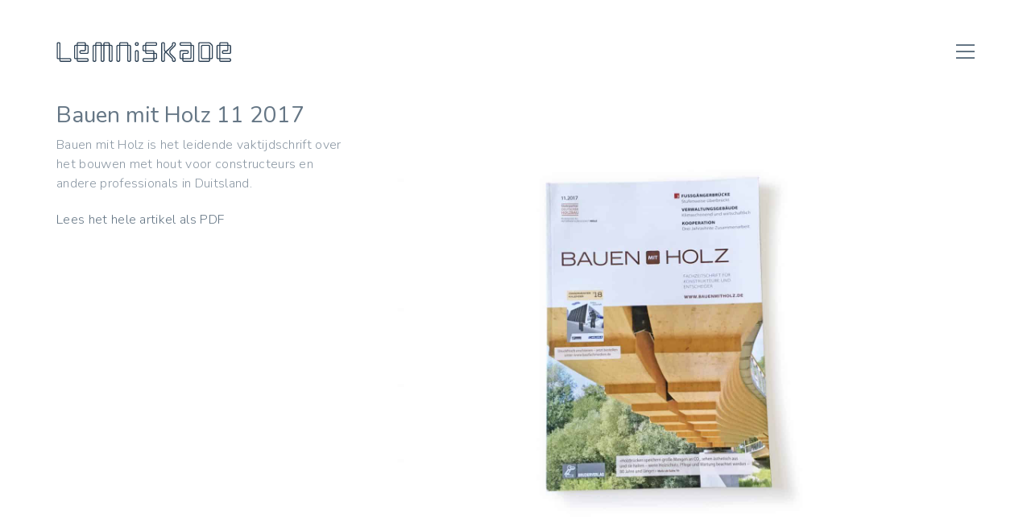

--- FILE ---
content_type: text/html; charset=UTF-8
request_url: https://lemniskade.nl/pers/bauen_mit_holz_201711/
body_size: 11134
content:
<!DOCTYPE html>

<html class="no-js" lang="nl-NL">
<head>
    <meta charset="UTF-8">
    <meta name="viewport" content="width=device-width, initial-scale=1.0">

	<link rel="preconnect" href="https://fonts.googleapis.com">
<link rel="preconnect" href="https://fonts.gstatic.com" crossorigin>
<link rel="preload" href="https://fonts.gstatic.com/s/nunito/v16/XRXW3I6Li01BKofAnsSUYevIWzgPDA.woff2" as="font" type="font/woff2" crossorigin>
<link rel="preload" href="https://fonts.gstatic.com/s/nunito/v16/XRXV3I6Li01BKofINeaBTMnFcQ.woff2" as="font" type="font/woff2" crossorigin>
<link rel="preload" href="https://fonts.gstatic.com/s/nunito/v16/XRXW3I6Li01BKofAjsOUYevIWzgPDA.woff2" as="font" type="font/woff2" crossorigin>
<meta name='robots' content='index, follow, max-image-preview:large, max-snippet:-1, max-video-preview:-1' />
		<style>img:is([sizes="auto" i], [sizes^="auto," i]) { contain-intrinsic-size: 3000px 1500px }</style>
		
	<!-- This site is optimized with the Yoast SEO plugin v24.5 - https://yoast.com/wordpress/plugins/seo/ -->
	<title>Bauen mit Holz 11 2017 - Lemniskade</title>
	<link rel="canonical" href="https://lemniskade.nl/pers/bauen_mit_holz_201711/" />
	<meta property="og:locale" content="nl_NL" />
	<meta property="og:type" content="article" />
	<meta property="og:title" content="Bauen mit Holz 11 2017 - Lemniskade" />
	<meta property="og:url" content="https://lemniskade.nl/pers/bauen_mit_holz_201711/" />
	<meta property="og:site_name" content="Lemniskade" />
	<meta property="article:modified_time" content="2020-09-30T09:53:27+00:00" />
	<meta property="og:image" content="https://lemniskade.nl/wp-content/uploads/2017/12/bauen_mit_holz_1.jpg" />
	<meta property="og:image:width" content="1612" />
	<meta property="og:image:height" content="1209" />
	<meta property="og:image:type" content="image/jpeg" />
	<meta name="twitter:card" content="summary_large_image" />
	<script type="application/ld+json" class="yoast-schema-graph">{"@context":"https://schema.org","@graph":[{"@type":"WebPage","@id":"https://lemniskade.nl/pers/bauen_mit_holz_201711/","url":"https://lemniskade.nl/pers/bauen_mit_holz_201711/","name":"Bauen mit Holz 11 2017 - Lemniskade","isPartOf":{"@id":"https://lemniskade.nl/#website"},"primaryImageOfPage":{"@id":"https://lemniskade.nl/pers/bauen_mit_holz_201711/#primaryimage"},"image":{"@id":"https://lemniskade.nl/pers/bauen_mit_holz_201711/#primaryimage"},"thumbnailUrl":"https://lemniskade.nl/wp-content/uploads/2017/12/bauen_mit_holz_1.jpg","datePublished":"2017-12-09T07:17:52+00:00","dateModified":"2020-09-30T09:53:27+00:00","breadcrumb":{"@id":"https://lemniskade.nl/pers/bauen_mit_holz_201711/#breadcrumb"},"inLanguage":"nl-NL","potentialAction":[{"@type":"ReadAction","target":["https://lemniskade.nl/pers/bauen_mit_holz_201711/"]}]},{"@type":"ImageObject","inLanguage":"nl-NL","@id":"https://lemniskade.nl/pers/bauen_mit_holz_201711/#primaryimage","url":"https://lemniskade.nl/wp-content/uploads/2017/12/bauen_mit_holz_1.jpg","contentUrl":"https://lemniskade.nl/wp-content/uploads/2017/12/bauen_mit_holz_1.jpg","width":1612,"height":1209},{"@type":"BreadcrumbList","@id":"https://lemniskade.nl/pers/bauen_mit_holz_201711/#breadcrumb","itemListElement":[{"@type":"ListItem","position":1,"name":"Home","item":"https://lemniskade.nl/"},{"@type":"ListItem","position":2,"name":"Pers","item":"https://lemniskade.nl/pers/"},{"@type":"ListItem","position":3,"name":"Bauen mit Holz 11 2017"}]},{"@type":"WebSite","@id":"https://lemniskade.nl/#website","url":"https://lemniskade.nl/","name":"Lemniskade","description":"bouwprojecten voor hoogstedelijke, complexe omgeving","publisher":{"@id":"https://lemniskade.nl/#organization"},"potentialAction":[{"@type":"SearchAction","target":{"@type":"EntryPoint","urlTemplate":"https://lemniskade.nl/?s={search_term_string}"},"query-input":{"@type":"PropertyValueSpecification","valueRequired":true,"valueName":"search_term_string"}}],"inLanguage":"nl-NL"},{"@type":"Organization","@id":"https://lemniskade.nl/#organization","name":"Lemniskade Projecten BV","url":"https://lemniskade.nl/","logo":{"@type":"ImageObject","inLanguage":"nl-NL","@id":"https://lemniskade.nl/#/schema/logo/image/","url":"https://lemniskade.nl/wp-content/uploads/2017/01/lemniskade-logo-blauw-lrg.png","contentUrl":"https://lemniskade.nl/wp-content/uploads/2017/01/lemniskade-logo-blauw-lrg.png","width":434,"height":50,"caption":"Lemniskade Projecten BV"},"image":{"@id":"https://lemniskade.nl/#/schema/logo/image/"}}]}</script>
	<!-- / Yoast SEO plugin. -->


<link rel='dns-prefetch' href='//fonts.googleapis.com' />
<link href='http://fonts.googleapis.com' rel='preconnect' />
<link href='//fonts.gstatic.com' crossorigin='' rel='preconnect' />
<link rel="alternate" type="application/rss+xml" title="Lemniskade &raquo; feed" href="https://lemniskade.nl/feed/" />
<script type="text/javascript">
/* <![CDATA[ */
window._wpemojiSettings = {"baseUrl":"https:\/\/s.w.org\/images\/core\/emoji\/15.0.3\/72x72\/","ext":".png","svgUrl":"https:\/\/s.w.org\/images\/core\/emoji\/15.0.3\/svg\/","svgExt":".svg","source":{"concatemoji":"https:\/\/lemniskade.nl\/wp-includes\/js\/wp-emoji-release.min.js?ver=6.5.7"}};
/*! This file is auto-generated */
!function(i,n){var o,s,e;function c(e){try{var t={supportTests:e,timestamp:(new Date).valueOf()};sessionStorage.setItem(o,JSON.stringify(t))}catch(e){}}function p(e,t,n){e.clearRect(0,0,e.canvas.width,e.canvas.height),e.fillText(t,0,0);var t=new Uint32Array(e.getImageData(0,0,e.canvas.width,e.canvas.height).data),r=(e.clearRect(0,0,e.canvas.width,e.canvas.height),e.fillText(n,0,0),new Uint32Array(e.getImageData(0,0,e.canvas.width,e.canvas.height).data));return t.every(function(e,t){return e===r[t]})}function u(e,t,n){switch(t){case"flag":return n(e,"\ud83c\udff3\ufe0f\u200d\u26a7\ufe0f","\ud83c\udff3\ufe0f\u200b\u26a7\ufe0f")?!1:!n(e,"\ud83c\uddfa\ud83c\uddf3","\ud83c\uddfa\u200b\ud83c\uddf3")&&!n(e,"\ud83c\udff4\udb40\udc67\udb40\udc62\udb40\udc65\udb40\udc6e\udb40\udc67\udb40\udc7f","\ud83c\udff4\u200b\udb40\udc67\u200b\udb40\udc62\u200b\udb40\udc65\u200b\udb40\udc6e\u200b\udb40\udc67\u200b\udb40\udc7f");case"emoji":return!n(e,"\ud83d\udc26\u200d\u2b1b","\ud83d\udc26\u200b\u2b1b")}return!1}function f(e,t,n){var r="undefined"!=typeof WorkerGlobalScope&&self instanceof WorkerGlobalScope?new OffscreenCanvas(300,150):i.createElement("canvas"),a=r.getContext("2d",{willReadFrequently:!0}),o=(a.textBaseline="top",a.font="600 32px Arial",{});return e.forEach(function(e){o[e]=t(a,e,n)}),o}function t(e){var t=i.createElement("script");t.src=e,t.defer=!0,i.head.appendChild(t)}"undefined"!=typeof Promise&&(o="wpEmojiSettingsSupports",s=["flag","emoji"],n.supports={everything:!0,everythingExceptFlag:!0},e=new Promise(function(e){i.addEventListener("DOMContentLoaded",e,{once:!0})}),new Promise(function(t){var n=function(){try{var e=JSON.parse(sessionStorage.getItem(o));if("object"==typeof e&&"number"==typeof e.timestamp&&(new Date).valueOf()<e.timestamp+604800&&"object"==typeof e.supportTests)return e.supportTests}catch(e){}return null}();if(!n){if("undefined"!=typeof Worker&&"undefined"!=typeof OffscreenCanvas&&"undefined"!=typeof URL&&URL.createObjectURL&&"undefined"!=typeof Blob)try{var e="postMessage("+f.toString()+"("+[JSON.stringify(s),u.toString(),p.toString()].join(",")+"));",r=new Blob([e],{type:"text/javascript"}),a=new Worker(URL.createObjectURL(r),{name:"wpTestEmojiSupports"});return void(a.onmessage=function(e){c(n=e.data),a.terminate(),t(n)})}catch(e){}c(n=f(s,u,p))}t(n)}).then(function(e){for(var t in e)n.supports[t]=e[t],n.supports.everything=n.supports.everything&&n.supports[t],"flag"!==t&&(n.supports.everythingExceptFlag=n.supports.everythingExceptFlag&&n.supports[t]);n.supports.everythingExceptFlag=n.supports.everythingExceptFlag&&!n.supports.flag,n.DOMReady=!1,n.readyCallback=function(){n.DOMReady=!0}}).then(function(){return e}).then(function(){var e;n.supports.everything||(n.readyCallback(),(e=n.source||{}).concatemoji?t(e.concatemoji):e.wpemoji&&e.twemoji&&(t(e.twemoji),t(e.wpemoji)))}))}((window,document),window._wpemojiSettings);
/* ]]> */
</script>
<style id='wp-emoji-styles-inline-css'>

	img.wp-smiley, img.emoji {
		display: inline !important;
		border: none !important;
		box-shadow: none !important;
		height: 1em !important;
		width: 1em !important;
		margin: 0 0.07em !important;
		vertical-align: -0.1em !important;
		background: none !important;
		padding: 0 !important;
	}
</style>
<link rel='stylesheet' id='wp-block-library-css' href='https://lemniskade.nl/wp-includes/css/dist/block-library/style.min.css?ver=6.5.7' media='all' />
<style id='classic-theme-styles-inline-css'>
/*! This file is auto-generated */
.wp-block-button__link{color:#fff;background-color:#32373c;border-radius:9999px;box-shadow:none;text-decoration:none;padding:calc(.667em + 2px) calc(1.333em + 2px);font-size:1.125em}.wp-block-file__button{background:#32373c;color:#fff;text-decoration:none}
</style>
<style id='global-styles-inline-css'>
body{--wp--preset--color--black: #000000;--wp--preset--color--cyan-bluish-gray: #abb8c3;--wp--preset--color--white: #ffffff;--wp--preset--color--pale-pink: #f78da7;--wp--preset--color--vivid-red: #cf2e2e;--wp--preset--color--luminous-vivid-orange: #ff6900;--wp--preset--color--luminous-vivid-amber: #fcb900;--wp--preset--color--light-green-cyan: #7bdcb5;--wp--preset--color--vivid-green-cyan: #00d084;--wp--preset--color--pale-cyan-blue: #8ed1fc;--wp--preset--color--vivid-cyan-blue: #0693e3;--wp--preset--color--vivid-purple: #9b51e0;--wp--preset--gradient--vivid-cyan-blue-to-vivid-purple: linear-gradient(135deg,rgba(6,147,227,1) 0%,rgb(155,81,224) 100%);--wp--preset--gradient--light-green-cyan-to-vivid-green-cyan: linear-gradient(135deg,rgb(122,220,180) 0%,rgb(0,208,130) 100%);--wp--preset--gradient--luminous-vivid-amber-to-luminous-vivid-orange: linear-gradient(135deg,rgba(252,185,0,1) 0%,rgba(255,105,0,1) 100%);--wp--preset--gradient--luminous-vivid-orange-to-vivid-red: linear-gradient(135deg,rgba(255,105,0,1) 0%,rgb(207,46,46) 100%);--wp--preset--gradient--very-light-gray-to-cyan-bluish-gray: linear-gradient(135deg,rgb(238,238,238) 0%,rgb(169,184,195) 100%);--wp--preset--gradient--cool-to-warm-spectrum: linear-gradient(135deg,rgb(74,234,220) 0%,rgb(151,120,209) 20%,rgb(207,42,186) 40%,rgb(238,44,130) 60%,rgb(251,105,98) 80%,rgb(254,248,76) 100%);--wp--preset--gradient--blush-light-purple: linear-gradient(135deg,rgb(255,206,236) 0%,rgb(152,150,240) 100%);--wp--preset--gradient--blush-bordeaux: linear-gradient(135deg,rgb(254,205,165) 0%,rgb(254,45,45) 50%,rgb(107,0,62) 100%);--wp--preset--gradient--luminous-dusk: linear-gradient(135deg,rgb(255,203,112) 0%,rgb(199,81,192) 50%,rgb(65,88,208) 100%);--wp--preset--gradient--pale-ocean: linear-gradient(135deg,rgb(255,245,203) 0%,rgb(182,227,212) 50%,rgb(51,167,181) 100%);--wp--preset--gradient--electric-grass: linear-gradient(135deg,rgb(202,248,128) 0%,rgb(113,206,126) 100%);--wp--preset--gradient--midnight: linear-gradient(135deg,rgb(2,3,129) 0%,rgb(40,116,252) 100%);--wp--preset--font-size--small: 13px;--wp--preset--font-size--medium: 20px;--wp--preset--font-size--large: 36px;--wp--preset--font-size--x-large: 42px;--wp--preset--spacing--20: 0.44rem;--wp--preset--spacing--30: 0.67rem;--wp--preset--spacing--40: 1rem;--wp--preset--spacing--50: 1.5rem;--wp--preset--spacing--60: 2.25rem;--wp--preset--spacing--70: 3.38rem;--wp--preset--spacing--80: 5.06rem;--wp--preset--shadow--natural: 6px 6px 9px rgba(0, 0, 0, 0.2);--wp--preset--shadow--deep: 12px 12px 50px rgba(0, 0, 0, 0.4);--wp--preset--shadow--sharp: 6px 6px 0px rgba(0, 0, 0, 0.2);--wp--preset--shadow--outlined: 6px 6px 0px -3px rgba(255, 255, 255, 1), 6px 6px rgba(0, 0, 0, 1);--wp--preset--shadow--crisp: 6px 6px 0px rgba(0, 0, 0, 1);}:where(.is-layout-flex){gap: 0.5em;}:where(.is-layout-grid){gap: 0.5em;}body .is-layout-flex{display: flex;}body .is-layout-flex{flex-wrap: wrap;align-items: center;}body .is-layout-flex > *{margin: 0;}body .is-layout-grid{display: grid;}body .is-layout-grid > *{margin: 0;}:where(.wp-block-columns.is-layout-flex){gap: 2em;}:where(.wp-block-columns.is-layout-grid){gap: 2em;}:where(.wp-block-post-template.is-layout-flex){gap: 1.25em;}:where(.wp-block-post-template.is-layout-grid){gap: 1.25em;}.has-black-color{color: var(--wp--preset--color--black) !important;}.has-cyan-bluish-gray-color{color: var(--wp--preset--color--cyan-bluish-gray) !important;}.has-white-color{color: var(--wp--preset--color--white) !important;}.has-pale-pink-color{color: var(--wp--preset--color--pale-pink) !important;}.has-vivid-red-color{color: var(--wp--preset--color--vivid-red) !important;}.has-luminous-vivid-orange-color{color: var(--wp--preset--color--luminous-vivid-orange) !important;}.has-luminous-vivid-amber-color{color: var(--wp--preset--color--luminous-vivid-amber) !important;}.has-light-green-cyan-color{color: var(--wp--preset--color--light-green-cyan) !important;}.has-vivid-green-cyan-color{color: var(--wp--preset--color--vivid-green-cyan) !important;}.has-pale-cyan-blue-color{color: var(--wp--preset--color--pale-cyan-blue) !important;}.has-vivid-cyan-blue-color{color: var(--wp--preset--color--vivid-cyan-blue) !important;}.has-vivid-purple-color{color: var(--wp--preset--color--vivid-purple) !important;}.has-black-background-color{background-color: var(--wp--preset--color--black) !important;}.has-cyan-bluish-gray-background-color{background-color: var(--wp--preset--color--cyan-bluish-gray) !important;}.has-white-background-color{background-color: var(--wp--preset--color--white) !important;}.has-pale-pink-background-color{background-color: var(--wp--preset--color--pale-pink) !important;}.has-vivid-red-background-color{background-color: var(--wp--preset--color--vivid-red) !important;}.has-luminous-vivid-orange-background-color{background-color: var(--wp--preset--color--luminous-vivid-orange) !important;}.has-luminous-vivid-amber-background-color{background-color: var(--wp--preset--color--luminous-vivid-amber) !important;}.has-light-green-cyan-background-color{background-color: var(--wp--preset--color--light-green-cyan) !important;}.has-vivid-green-cyan-background-color{background-color: var(--wp--preset--color--vivid-green-cyan) !important;}.has-pale-cyan-blue-background-color{background-color: var(--wp--preset--color--pale-cyan-blue) !important;}.has-vivid-cyan-blue-background-color{background-color: var(--wp--preset--color--vivid-cyan-blue) !important;}.has-vivid-purple-background-color{background-color: var(--wp--preset--color--vivid-purple) !important;}.has-black-border-color{border-color: var(--wp--preset--color--black) !important;}.has-cyan-bluish-gray-border-color{border-color: var(--wp--preset--color--cyan-bluish-gray) !important;}.has-white-border-color{border-color: var(--wp--preset--color--white) !important;}.has-pale-pink-border-color{border-color: var(--wp--preset--color--pale-pink) !important;}.has-vivid-red-border-color{border-color: var(--wp--preset--color--vivid-red) !important;}.has-luminous-vivid-orange-border-color{border-color: var(--wp--preset--color--luminous-vivid-orange) !important;}.has-luminous-vivid-amber-border-color{border-color: var(--wp--preset--color--luminous-vivid-amber) !important;}.has-light-green-cyan-border-color{border-color: var(--wp--preset--color--light-green-cyan) !important;}.has-vivid-green-cyan-border-color{border-color: var(--wp--preset--color--vivid-green-cyan) !important;}.has-pale-cyan-blue-border-color{border-color: var(--wp--preset--color--pale-cyan-blue) !important;}.has-vivid-cyan-blue-border-color{border-color: var(--wp--preset--color--vivid-cyan-blue) !important;}.has-vivid-purple-border-color{border-color: var(--wp--preset--color--vivid-purple) !important;}.has-vivid-cyan-blue-to-vivid-purple-gradient-background{background: var(--wp--preset--gradient--vivid-cyan-blue-to-vivid-purple) !important;}.has-light-green-cyan-to-vivid-green-cyan-gradient-background{background: var(--wp--preset--gradient--light-green-cyan-to-vivid-green-cyan) !important;}.has-luminous-vivid-amber-to-luminous-vivid-orange-gradient-background{background: var(--wp--preset--gradient--luminous-vivid-amber-to-luminous-vivid-orange) !important;}.has-luminous-vivid-orange-to-vivid-red-gradient-background{background: var(--wp--preset--gradient--luminous-vivid-orange-to-vivid-red) !important;}.has-very-light-gray-to-cyan-bluish-gray-gradient-background{background: var(--wp--preset--gradient--very-light-gray-to-cyan-bluish-gray) !important;}.has-cool-to-warm-spectrum-gradient-background{background: var(--wp--preset--gradient--cool-to-warm-spectrum) !important;}.has-blush-light-purple-gradient-background{background: var(--wp--preset--gradient--blush-light-purple) !important;}.has-blush-bordeaux-gradient-background{background: var(--wp--preset--gradient--blush-bordeaux) !important;}.has-luminous-dusk-gradient-background{background: var(--wp--preset--gradient--luminous-dusk) !important;}.has-pale-ocean-gradient-background{background: var(--wp--preset--gradient--pale-ocean) !important;}.has-electric-grass-gradient-background{background: var(--wp--preset--gradient--electric-grass) !important;}.has-midnight-gradient-background{background: var(--wp--preset--gradient--midnight) !important;}.has-small-font-size{font-size: var(--wp--preset--font-size--small) !important;}.has-medium-font-size{font-size: var(--wp--preset--font-size--medium) !important;}.has-large-font-size{font-size: var(--wp--preset--font-size--large) !important;}.has-x-large-font-size{font-size: var(--wp--preset--font-size--x-large) !important;}
.wp-block-navigation a:where(:not(.wp-element-button)){color: inherit;}
:where(.wp-block-post-template.is-layout-flex){gap: 1.25em;}:where(.wp-block-post-template.is-layout-grid){gap: 1.25em;}
:where(.wp-block-columns.is-layout-flex){gap: 2em;}:where(.wp-block-columns.is-layout-grid){gap: 2em;}
.wp-block-pullquote{font-size: 1.5em;line-height: 1.6;}
</style>
<link rel='stylesheet' id='ctf_styles-css' href='https://lemniskade.nl/wp-content/plugins/custom-twitter-feeds/css/ctf-styles.min.css?ver=2.3.1' media='all' />
<link rel='stylesheet' id='wpml-menu-item-0-css' href='https://lemniskade.nl/wp-content/plugins/sitepress-multilingual-cms/templates/language-switchers/menu-item/style.min.css?ver=1' media='all' />
<link rel='stylesheet' id='tablepress-default-css' href='https://lemniskade.nl/wp-content/plugins/tablepress/css/build/default.css?ver=3.2.6' media='all' />
<link rel='stylesheet' id='js_composer_front-css' href='https://lemniskade.nl/wp-content/plugins/js_composer/assets/css/js_composer.min.css?ver=7.7.1' media='all' />
<link rel='stylesheet' id='kalium-bootstrap-css-css' href='https://lemniskade.nl/wp-content/themes/kalium/assets/css/bootstrap.min.css?ver=3.8.001' media='all' />
<link rel='stylesheet' id='kalium-theme-base-css-css' href='https://lemniskade.nl/wp-content/themes/kalium/assets/css/base.min.css?ver=3.8.001' media='all' />
<link rel='stylesheet' id='kalium-theme-style-new-css-css' href='https://lemniskade.nl/wp-content/themes/kalium/assets/css/new/style.min.css?ver=3.8.001' media='all' />
<link rel='stylesheet' id='kalium-theme-other-css-css' href='https://lemniskade.nl/wp-content/themes/kalium/assets/css/other.min.css?ver=3.8.001' media='all' />
<link rel='stylesheet' id='kalium-css-loaders-css' href='https://lemniskade.nl/wp-content/uploads/hummingbird-assets/95afd672bbbc2c3e131aaae05aaa4de2.css' media='all' />
<link rel='stylesheet' id='kalium-style-css-css' href='https://lemniskade.nl/wp-content/themes/kalium/style.css?ver=3.8.001' media='all' />
<link rel='stylesheet' id='custom-skin-css' href='https://lemniskade.nl/wp-content/themes/kalium/assets/css/custom-skin.css?ver=568ecf76f03f7d826945b30b0fbfc81d' media='all' />
<link rel='stylesheet' id='typolab-nunito-font-1-css' href='https://fonts.googleapis.com/css2?family=Nunito%3Awght%40300%3B400%3B700&#038;display=swap&#038;ver=3.8' media='all' />
    <script type="text/javascript">
		var ajaxurl = ajaxurl || 'https://lemniskade.nl/wp-admin/admin-ajax.php';
				var icl_language_code = "nl";
		    </script>
	
<style data-font-appearance-settings>h1, .h1, .section-title h1 {
	font-size: 32px;
}
h2, .h2, .single-post .post-comments--section-title h2, .section-title h2 {
	font-size: 28px;
}
h3, .h3, .section-title h3 {
	font-size: 24px;
}
h4, .h4, .section-title h4 {
	font-size: 20px;
}
h5, .h5 {
	font-size: 18px;
}
h6, .h6 {
	font-size: 16px;
}
p, .section-title p {
	font-size: 16px;
}</style>
<style data-custom-selectors>.font-nunito-light{font-family:"Nunito";font-style:normal;font-weight:300}.font-nunito-regular{font-family:"Nunito";font-style:normal;font-weight:normal}font-nunito-bold{font-family:"Nunito";font-style:normal;font-weight:700}h1, h2, h3, h4, h5, h6{font-family:"Nunito";font-style:normal;font-weight:700}body, p{font-family:"Nunito";font-style:normal;font-weight:300}.main-header.menu-type-standard-menu .standard-menu-container div.menu>ul>li>a, .main-header.menu-type-standard-menu .standard-menu-container ul.menu>li>a, .main-header.menu-type-standard-menu .standard-menu-container div.menu>ul ul li a, .main-header.menu-type-standard-menu .standard-menu-container ul.menu ul li a{font-family:"Nunito";font-style:normal;font-weight:300}</style><script type="text/javascript" id="jquery-core-js-extra">
/* <![CDATA[ */
var ctf = {"ajax_url":"https:\/\/lemniskade.nl\/wp-admin\/admin-ajax.php"};
/* ]]> */
</script>
<script type="text/javascript" src="https://lemniskade.nl/wp-includes/js/jquery/jquery.min.js?ver=3.7.1" id="jquery-core-js"></script>
<script type="text/javascript" src="https://lemniskade.nl/wp-includes/js/jquery/jquery-migrate.min.js?ver=3.4.1" id="jquery-migrate-js"></script>
<script type="text/javascript" src="https://lemniskade.nl/wp-content/plugins/revslider/public/assets/js/rbtools.min.js?ver=6.6.20" async id="tp-tools-js"></script>
<script type="text/javascript" src="https://lemniskade.nl/wp-content/plugins/revslider/public/assets/js/rs6.min.js?ver=6.6.20" async id="revmin-js"></script>
<script></script><link rel="https://api.w.org/" href="https://lemniskade.nl/wp-json/" /><link rel="alternate" type="application/json" href="https://lemniskade.nl/wp-json/wp/v2/pages/3805" /><link rel="EditURI" type="application/rsd+xml" title="RSD" href="https://lemniskade.nl/xmlrpc.php?rsd" />
<meta name="generator" content="WordPress 6.5.7" />
<link rel='shortlink' href='https://lemniskade.nl/?p=3805' />
<link rel="alternate" type="application/json+oembed" href="https://lemniskade.nl/wp-json/oembed/1.0/embed?url=https%3A%2F%2Flemniskade.nl%2Fpers%2Fbauen_mit_holz_201711%2F" />
<link rel="alternate" type="text/xml+oembed" href="https://lemniskade.nl/wp-json/oembed/1.0/embed?url=https%3A%2F%2Flemniskade.nl%2Fpers%2Fbauen_mit_holz_201711%2F&#038;format=xml" />
<meta name="generator" content="WPML ver:4.8.6 stt:37,1;" />
<style id="theme-custom-css">.alert.alert-warning * {color: #fff !important;}.alert .close {top: 30%;}.post-formatting blockquote {font-family: \'Nunito\', sans-serif;} .textwidget a:after {background-color: #657685!important;}.message-form .form-group {background-color: rgba(237,237,237,0.6) ; padding: 10px;}p {line-height: 24px!important;letter-spacing: 0.02em!important;padding-bottom:12px}h1,h3 {color: #2f4354;font-weight: 700!important;}h2 {color: #657685;font-weight: 500!important;}h4 {color: #2f4354;font-weight: 500!important;}h5,h6 {color: #657685;font-weight: 300!important;padding-bottom:18px}.footer-bottom-content {border-top: 1px solid #e4e8ea;}.light {color: #a4abb0;font-weight: 300!important;}.regular {color: #2f4354;font-weight: 500!important;}.bold {color: #2f4354;font-weight: 700!important;}.post-formatting code {font-family: \'Nunito\', sans-serif;font-weight: 300;font-style: normal;background-color: #fff;}.w3eden .alert.alert-success:before {border-bottom-left-radius: 0px;border-top-left-radius: 0px;}.w3eden .alert.alert-warning:before {border-bottom-left-radius: 0px;border-top-left-radius: 0px;}.popover {font-family: \'Nunito\',sans-serif;font-weight: 700;}.w3eden .alert.alert-success {background: #fff !important;}.popover-content .form-control {font-family: \'Nunito\', sans-serif;font-size: 16px; text-align: left; font-weight: 500;}.w3eden .btn {font-family: \'Nunito\', sans-serif; font-weight: 700;}.w3eden .btn-success {background-color: #879c46;color: #ffffff;}.w3eden .btn-success:focus,.w3eden .btn-success:hover:not(.no-hover),.w3eden .flat-success:hover:not(.no-hover),.w3eden .flat-success.btn-bordered { background-color: #8c98a4;  color: #ffffff;}.more_previews_a {margin-right: 8px; margin-bottom: 8px;}.tablepress .odd td {background-color: transparent;}.tablepress .even td {background-color: transparent;}.wpb_wrapper .wpb_text_column a {display: inline-block;}</style><meta name="theme-color" content="#657685"><script>var mobile_menu_breakpoint = 768;</script><style data-appended-custom-css="true">@media screen and (min-width:769px) { .mobile-menu-wrapper,.mobile-menu-overlay,.header-block__item--mobile-menu-toggle {display: none;} }</style><style data-appended-custom-css="true">@media screen and (max-width:768px) { .header-block__item--standard-menu-container {display: none;} }</style><meta name="generator" content="Powered by WPBakery Page Builder - drag and drop page builder for WordPress."/>
<meta name="generator" content="Powered by Slider Revolution 6.6.20 - responsive, Mobile-Friendly Slider Plugin for WordPress with comfortable drag and drop interface." />
<link rel="icon" href="https://lemniskade.nl/wp-content/uploads/2017/01/cropped-browser-icoon-32x32.png" sizes="32x32" />
<link rel="icon" href="https://lemniskade.nl/wp-content/uploads/2017/01/cropped-browser-icoon-192x192.png" sizes="192x192" />
<link rel="apple-touch-icon" href="https://lemniskade.nl/wp-content/uploads/2017/01/cropped-browser-icoon-180x180.png" />
<meta name="msapplication-TileImage" content="https://lemniskade.nl/wp-content/uploads/2017/01/cropped-browser-icoon-270x270.png" />
<script>function setREVStartSize(e){
			//window.requestAnimationFrame(function() {
				window.RSIW = window.RSIW===undefined ? window.innerWidth : window.RSIW;
				window.RSIH = window.RSIH===undefined ? window.innerHeight : window.RSIH;
				try {
					var pw = document.getElementById(e.c).parentNode.offsetWidth,
						newh;
					pw = pw===0 || isNaN(pw) || (e.l=="fullwidth" || e.layout=="fullwidth") ? window.RSIW : pw;
					e.tabw = e.tabw===undefined ? 0 : parseInt(e.tabw);
					e.thumbw = e.thumbw===undefined ? 0 : parseInt(e.thumbw);
					e.tabh = e.tabh===undefined ? 0 : parseInt(e.tabh);
					e.thumbh = e.thumbh===undefined ? 0 : parseInt(e.thumbh);
					e.tabhide = e.tabhide===undefined ? 0 : parseInt(e.tabhide);
					e.thumbhide = e.thumbhide===undefined ? 0 : parseInt(e.thumbhide);
					e.mh = e.mh===undefined || e.mh=="" || e.mh==="auto" ? 0 : parseInt(e.mh,0);
					if(e.layout==="fullscreen" || e.l==="fullscreen")
						newh = Math.max(e.mh,window.RSIH);
					else{
						e.gw = Array.isArray(e.gw) ? e.gw : [e.gw];
						for (var i in e.rl) if (e.gw[i]===undefined || e.gw[i]===0) e.gw[i] = e.gw[i-1];
						e.gh = e.el===undefined || e.el==="" || (Array.isArray(e.el) && e.el.length==0)? e.gh : e.el;
						e.gh = Array.isArray(e.gh) ? e.gh : [e.gh];
						for (var i in e.rl) if (e.gh[i]===undefined || e.gh[i]===0) e.gh[i] = e.gh[i-1];
											
						var nl = new Array(e.rl.length),
							ix = 0,
							sl;
						e.tabw = e.tabhide>=pw ? 0 : e.tabw;
						e.thumbw = e.thumbhide>=pw ? 0 : e.thumbw;
						e.tabh = e.tabhide>=pw ? 0 : e.tabh;
						e.thumbh = e.thumbhide>=pw ? 0 : e.thumbh;
						for (var i in e.rl) nl[i] = e.rl[i]<window.RSIW ? 0 : e.rl[i];
						sl = nl[0];
						for (var i in nl) if (sl>nl[i] && nl[i]>0) { sl = nl[i]; ix=i;}
						var m = pw>(e.gw[ix]+e.tabw+e.thumbw) ? 1 : (pw-(e.tabw+e.thumbw)) / (e.gw[ix]);
						newh =  (e.gh[ix] * m) + (e.tabh + e.thumbh);
					}
					var el = document.getElementById(e.c);
					if (el!==null && el) el.style.height = newh+"px";
					el = document.getElementById(e.c+"_wrapper");
					if (el!==null && el) {
						el.style.height = newh+"px";
						el.style.display = "block";
					}
				} catch(e){
					console.log("Failure at Presize of Slider:" + e)
				}
			//});
		  };</script>
<noscript><style> .wpb_animate_when_almost_visible { opacity: 1; }</style></noscript></head>
<body class="page-template-default page page-id-3805 page-child parent-pageid-131 wpb-js-composer js-comp-ver-7.7.1 vc_responsive">

<div class="mobile-menu-wrapper mobile-menu-slide">

    <div class="mobile-menu-container">

		<ul id="menu-hoofdmenu" class="menu"><li id="menu-item-14" class="menu-item menu-item-type-custom menu-item-object-custom menu-item-has-children menu-item-14"><a>Lemniskade</a>
<ul class="sub-menu">
	<li id="menu-item-80" class="menu-item menu-item-type-post_type menu-item-object-page menu-item-80"><a href="https://lemniskade.nl/in-gesprek/">In gesprek</a></li>
	<li id="menu-item-20" class="menu-item menu-item-type-post_type menu-item-object-page menu-item-20"><a href="https://lemniskade.nl/ir-tom-frantzen/">ir. Tom Frantzen</a></li>
	<li id="menu-item-75" class="menu-item menu-item-type-post_type menu-item-object-page menu-item-75"><a href="https://lemniskade.nl/ing-claus-oussoren/">Ing. Claus Oussoren</a></li>
</ul>
</li>
<li id="menu-item-125" class="menu-item menu-item-type-post_type menu-item-object-page menu-item-125"><a href="https://lemniskade.nl/portfolio/">Portfolio</a></li>
<li id="menu-item-132" class="menu-item menu-item-type-post_type menu-item-object-page current-page-ancestor menu-item-132"><a href="https://lemniskade.nl/pers/">Pers</a></li>
<li id="menu-item-3884" class="menu-item menu-item-type-post_type menu-item-object-page menu-item-3884"><a href="https://lemniskade.nl/awards/">Awards</a></li>
<li id="menu-item-135" class="menu-item menu-item-type-post_type menu-item-object-page menu-item-135"><a href="https://lemniskade.nl/downloads/">Downloads</a></li>
<li id="menu-item-4630" class="menu-item menu-item-type-custom menu-item-object-custom menu-item-has-children menu-item-4630"><a href="#">Testimonials</a>
<ul class="sub-menu">
	<li id="menu-item-4690" class="menu-item menu-item-type-post_type menu-item-object-page menu-item-4690"><a href="https://lemniskade.nl/vanuit-een-heel-mooie-basis-je-eigen-huis-bouwen/">Vanuit een heel mooie basis je eigen huis bouwen</a></li>
	<li id="menu-item-4658" class="menu-item menu-item-type-post_type menu-item-object-page menu-item-4658"><a href="https://lemniskade.nl/het-prachtige-licht-van-noord/">Het prachtige licht van Noord</a></li>
	<li id="menu-item-4646" class="menu-item menu-item-type-post_type menu-item-object-page menu-item-4646"><a href="https://lemniskade.nl/een-huis-moet-als-een-jas-om-je-heen-passen/">Een huis moet als een jas om je heen passen</a></li>
	<li id="menu-item-4641" class="menu-item menu-item-type-post_type menu-item-object-page menu-item-4641"><a href="https://lemniskade.nl/grotere-verantwoordelijkheid-grotere-bevrediging/">Grotere verantwoordelijkheid, grotere bevrediging</a></li>
</ul>
</li>
<li id="menu-item-101" class="menu-item menu-item-type-post_type menu-item-object-page menu-item-101"><a href="https://lemniskade.nl/contact/">Contact</a></li>
<li id="menu-item-wpml-ls-2-nl" class="menu-item wpml-ls-slot-2 wpml-ls-item wpml-ls-item-nl wpml-ls-current-language wpml-ls-menu-item wpml-ls-first-item menu-item-type-wpml_ls_menu_item menu-item-object-wpml_ls_menu_item menu-item-has-children menu-item-wpml-ls-2-nl"><a href="https://lemniskade.nl/pers/bauen_mit_holz_201711/" role="menuitem"><img
            class="wpml-ls-flag"
            src="https://lemniskade.nl/wp-content/plugins/sitepress-multilingual-cms/res/flags/nl.png"
            alt="Nederlands"
            
            
    /></a>
<ul class="sub-menu">
	<li id="menu-item-wpml-ls-2-en" class="menu-item wpml-ls-slot-2 wpml-ls-item wpml-ls-item-en wpml-ls-menu-item wpml-ls-last-item menu-item-type-wpml_ls_menu_item menu-item-object-wpml_ls_menu_item menu-item-wpml-ls-2-en"><a title="Overschakelen naar Engels" href="https://lemniskade.nl/en/press/bauen-mit-holz-11-2017/" aria-label="Overschakelen naar Engels" role="menuitem"><img
            class="wpml-ls-flag"
            src="https://lemniskade.nl/wp-content/plugins/sitepress-multilingual-cms/res/flags/en.png"
            alt="Engels"
            
            
    /></a></li>
</ul>
</li>
</ul>
		            <form role="search" method="get" class="search-form" action="https://lemniskade.nl/">
                <input type="search" class="search-field" placeholder="Zoeken..." value="" name="s" id="search_mobile_inp"/>

                <label for="search_mobile_inp">
                    <i class="fa fa-search"></i>
                </label>

                <input type="submit" class="search-submit" value="Ga"/>
            </form>
		
		
		
    </div>

</div>

<div class="mobile-menu-overlay"></div>
<div class="wrapper" id="main-wrapper">

	    <header class="site-header main-header menu-type-standard-menu">

		<div class="header-block">

	
	<div class="header-block__row-container container">

		<div class="header-block__row header-block__row--main">
			        <div class="header-block__column header-block__logo header-block--auto-grow">
			    <a href="https://lemniskade.nl" class="header-logo logo-image">
		            <img src="https://lemniskade.nl/wp-content/uploads/2017/01/lemniskade-logo-blauw.png" class="main-logo" width="217" height="25" alt="Lemniskade"/>
		    </a>
        </div>
		        <div class="header-block__column header-block--content-right header-block--align-right">

            <div class="header-block__items-row">
				<div class="header-block__item header-block__item--type-open-standard-menu"><div class="standard-toggle-menu standard-toggle-menu--position-beginning" data-toggle-effect="slide-right" data-stagger-direction="right" data-toggle-id="toggle-0"><div class="standard-toggle-menu--col standard-toggle-menu--menu standard-menu-container menu-skin-main"><nav class="nav-container-main-menu"><ul id="menu-hoofdmenu-1" class="menu"><li class="menu-item menu-item-type-custom menu-item-object-custom menu-item-has-children menu-item-14"><a><span>Lemniskade</span></a>
<ul class="sub-menu">
	<li class="menu-item menu-item-type-post_type menu-item-object-page menu-item-80"><a href="https://lemniskade.nl/in-gesprek/"><span>In gesprek</span></a></li>
	<li class="menu-item menu-item-type-post_type menu-item-object-page menu-item-20"><a href="https://lemniskade.nl/ir-tom-frantzen/"><span>ir. Tom Frantzen</span></a></li>
	<li class="menu-item menu-item-type-post_type menu-item-object-page menu-item-75"><a href="https://lemniskade.nl/ing-claus-oussoren/"><span>Ing. Claus Oussoren</span></a></li>
</ul>
</li>
<li class="menu-item menu-item-type-post_type menu-item-object-page menu-item-125"><a href="https://lemniskade.nl/portfolio/"><span>Portfolio</span></a></li>
<li class="menu-item menu-item-type-post_type menu-item-object-page current-page-ancestor menu-item-132"><a href="https://lemniskade.nl/pers/"><span>Pers</span></a></li>
<li class="menu-item menu-item-type-post_type menu-item-object-page menu-item-3884"><a href="https://lemniskade.nl/awards/"><span>Awards</span></a></li>
<li class="menu-item menu-item-type-post_type menu-item-object-page menu-item-135"><a href="https://lemniskade.nl/downloads/"><span>Downloads</span></a></li>
<li class="menu-item menu-item-type-custom menu-item-object-custom menu-item-has-children menu-item-4630"><a href="#"><span>Testimonials</span></a>
<ul class="sub-menu">
	<li class="menu-item menu-item-type-post_type menu-item-object-page menu-item-4690"><a href="https://lemniskade.nl/vanuit-een-heel-mooie-basis-je-eigen-huis-bouwen/"><span>Vanuit een heel mooie basis je eigen huis bouwen</span></a></li>
	<li class="menu-item menu-item-type-post_type menu-item-object-page menu-item-4658"><a href="https://lemniskade.nl/het-prachtige-licht-van-noord/"><span>Het prachtige licht van Noord</span></a></li>
	<li class="menu-item menu-item-type-post_type menu-item-object-page menu-item-4646"><a href="https://lemniskade.nl/een-huis-moet-als-een-jas-om-je-heen-passen/"><span>Een huis moet als een jas om je heen passen</span></a></li>
	<li class="menu-item menu-item-type-post_type menu-item-object-page menu-item-4641"><a href="https://lemniskade.nl/grotere-verantwoordelijkheid-grotere-bevrediging/"><span>Grotere verantwoordelijkheid, grotere bevrediging</span></a></li>
</ul>
</li>
<li class="menu-item menu-item-type-post_type menu-item-object-page menu-item-101"><a href="https://lemniskade.nl/contact/"><span>Contact</span></a></li>
<li class="menu-item wpml-ls-slot-2 wpml-ls-item wpml-ls-item-nl wpml-ls-current-language wpml-ls-menu-item wpml-ls-first-item menu-item-type-wpml_ls_menu_item menu-item-object-wpml_ls_menu_item menu-item-has-children menu-item-wpml-ls-2-nl"><a href="https://lemniskade.nl/pers/bauen_mit_holz_201711/" role="menuitem"><span><img
            class="wpml-ls-flag"
            src="https://lemniskade.nl/wp-content/plugins/sitepress-multilingual-cms/res/flags/nl.png"
            alt="Nederlands"
            
            
    /></span></a>
<ul class="sub-menu">
	<li class="menu-item wpml-ls-slot-2 wpml-ls-item wpml-ls-item-en wpml-ls-menu-item wpml-ls-last-item menu-item-type-wpml_ls_menu_item menu-item-object-wpml_ls_menu_item menu-item-wpml-ls-2-en"><a title="Overschakelen naar Engels" href="https://lemniskade.nl/en/press/bauen-mit-holz-11-2017/" aria-label="Overschakelen naar Engels" role="menuitem"><span><img
            class="wpml-ls-flag"
            src="https://lemniskade.nl/wp-content/plugins/sitepress-multilingual-cms/res/flags/en.png"
            alt="Engels"
            
            
    /></span></a></li>
</ul>
</li>
</ul></nav></div></div></div><div class="header-block__item header-block__item--type-open-standard-menu"><div class="standard-toggle-menu standard-toggle-menu--position-beginning" data-toggle-effect="slide-right" data-stagger-direction="right" data-toggle-id=""><div class="standard-toggle-menu--col standard-toggle-menu--button"><a href="#" class="toggle-bars menu-skin-main" aria-label="Toggle navigation" data-action="standard-menu" data-toggle-id="toggle-0">        <span class="toggle-bars__column">
            <span class="toggle-bars__bar-lines">
                <span class="toggle-bars__bar-line toggle-bars__bar-line--top"></span>
                <span class="toggle-bars__bar-line toggle-bars__bar-line--middle"></span>
                <span class="toggle-bars__bar-line toggle-bars__bar-line--bottom"></span>
            </span>
        </span>
		</a></div></div></div>            </div>

        </div>
				</div>

	</div>

	
</div>

    </header>

    <div class="vc-container">
		<div class="wpb-content-wrapper"><div class="vc-row-container container"><div class="vc_row wpb_row vc_row-fluid"><div class="wpb_column vc_column_container vc_col-sm-4"><div class="vc_column-inner"><div class="wpb_wrapper">
	<div class="wpb_text_column wpb_content_element post-formatting " >
		<div class="wpb_wrapper">
			<h2 class="p1">Bauen mit Holz 11 2017</h2>
<p class="p1">Bauen mit Holz is het leidende vaktijdschrift over het bouwen met hout voor constructeurs en andere professionals in Duitsland.</p>
<p><a href="http://lemniskade.nl/wp-content/uploads/2017/12/bauen_mit_holz_201711.pdf">Lees het hele artikel als PDF</a></p>

		</div>
	</div>
</div></div></div><div class="wpb_column vc_column_container vc_col-sm-8"><div class="vc_column-inner"><div class="wpb_wrapper">
	<div  class="wpb_single_image wpb_content_element vc_align_center wpb_content_element">
		
		<figure class="wpb_wrapper vc_figure">
			<a href="http://lemniskade.nl/wp-content/uploads/2017/12/bauen_mit_holz_201711.pdf" target="_blank" class="vc_single_image-wrapper   vc_box_border_grey"><img fetchpriority="high" decoding="async" width="1612" height="1209" src="https://lemniskade.nl/wp-content/uploads/2017/12/bauen_mit_holz_1.jpg" class="vc_single_image-img attachment-full" alt="" title="bauen_mit_holz_1" srcset="https://lemniskade.nl/wp-content/uploads/2017/12/bauen_mit_holz_1.jpg 1612w, https://lemniskade.nl/wp-content/uploads/2017/12/bauen_mit_holz_1-300x225.jpg 300w, https://lemniskade.nl/wp-content/uploads/2017/12/bauen_mit_holz_1-768x576.jpg 768w, https://lemniskade.nl/wp-content/uploads/2017/12/bauen_mit_holz_1-1600x1200.jpg 1600w, https://lemniskade.nl/wp-content/uploads/2017/12/bauen_mit_holz_1-1116x837.jpg 1116w, https://lemniskade.nl/wp-content/uploads/2017/12/bauen_mit_holz_1-806x605.jpg 806w, https://lemniskade.nl/wp-content/uploads/2017/12/bauen_mit_holz_1-558x419.jpg 558w, https://lemniskade.nl/wp-content/uploads/2017/12/bauen_mit_holz_1-655x491.jpg 655w" sizes="(max-width: 1612px) 100vw, 1612px" /></a>
		</figure>
	</div>
</div></div></div></div></div>
</div>    </div>
</div><!-- .wrapper -->
<footer id="footer" role="contentinfo" class="site-footer main-footer footer-bottom-horizontal">

	<div class="container">
	
	<div class="footer-widgets">
		
			
		<div class="footer--widgets widget-area widgets--columned-layout widgets--columns-1" role="complementary">
			
			<div id="text-4" class="widget widget_text">			<div class="textwidget"><table border="0" align="left">
<tbody>
<tr>
<td><a href="https://www.goudenpiramide.nl/gouden-piramide-2018/winnaar-2018"><img loading="lazy" decoding="async" class="alignnone" src="http://lemniskade.nl/wp-content/uploads/2018/10/DGP_logo-1.gif" alt="" width="37" height="64" /></a><img loading="lazy" decoding="async" class="alignnone size-full wp-image-3878" src="http://lemniskade.nl/wp-content/uploads/2018/10/spacer.gif" alt="" width="40" height="20" /></td>
<td><a href="http://www.worldarchitecturenews.com/project/2017/27423/wan-awards/wan-residential-award-2016-winner-announced.html" target="_blank" rel="noopener"><img loading="lazy" decoding="async" src="http://lemniskade.nl/wp-content/uploads/2017/02/wan-awards.png" alt="" width="300" height="65" /></a><img loading="lazy" decoding="async" class="alignnone size-full wp-image-3878" src="http://lemniskade.nl/wp-content/uploads/2018/10/spacer.gif" alt="" width="40" height="20" /></td>
<td><a href="https://chi-athenaeum.org/about-green-good-design.html" target="_blank" rel="noopener"><img loading="lazy" decoding="async" src="http://lemniskade.nl/wp-content/uploads/2017/02/good-design-The-Chicago-Athenaeum.png" alt="" width="138" height="65" /></a></td>
</tr>
</tbody>
</table>
</div>
		</div>			
		</div>
	
	</div>
	
	<hr>
	
</div>
	
        <div class="footer-bottom">

            <div class="container">

                <div class="footer-bottom-content">

					
                        <div class="footer-content-right">
							<ul class="social-networks textual"><li><a href="https://www.linkedin.com/company/lemniskade-bv" target="_blank" class="linkedin" title="LinkedIn" aria-label="LinkedIn" rel="noopener"><i class="fab fa-linkedin"></i><span class="name">LinkedIn</span></a></li><li><a href="https://twitter.com/lemniskade" target="_blank" class="twitter" title="Twitter" aria-label="Twitter" rel="noopener"><i class="fab fa-twitter"></i><span class="name">Twitter</span></a></li></ul>                        </div>

					
					
                        <div class="footer-content-left">

                            <div class="copyrights site-info">
                                <p>© Copyright 2017. Alle rechten voorbehouden. | <a href="http://lemniskade.nl/privacyverklaring/">Privacyverklaring</a> | Lemniskade Projecten B.V. | Site realisatie <a href="http://www.pixlbar.com" target="_blank">Pixlbar </a></p>
                            </div>

                        </div>

					                </div>

            </div>

        </div>

	
</footer>
		<script>
			window.RS_MODULES = window.RS_MODULES || {};
			window.RS_MODULES.modules = window.RS_MODULES.modules || {};
			window.RS_MODULES.waiting = window.RS_MODULES.waiting || [];
			window.RS_MODULES.defered = false;
			window.RS_MODULES.moduleWaiting = window.RS_MODULES.moduleWaiting || {};
			window.RS_MODULES.type = 'compiled';
		</script>
		<script type="application/ld+json">{"@context":"https:\/\/schema.org\/","@type":"Organization","name":"Lemniskade","url":"https:\/\/lemniskade.nl","logo":"https:\/\/lemniskade.nl\/wp-content\/uploads\/2017\/01\/lemniskade-logo-blauw.png"}</script>    <a href="#top" class="go-to-top position-bottom-right" data-type="percentage" data-val="50">
        <i class="flaticon-bottom4"></i>
    </a>
	<link rel='stylesheet' id='kalium-fontawesome-css-css' href='https://lemniskade.nl/wp-content/themes/kalium/assets/vendors/font-awesome/css/all.min.css?ver=3.8.001' media='all' />
<link rel='stylesheet' id='rs-plugin-settings-css' href='https://lemniskade.nl/wp-content/plugins/revslider/public/assets/css/rs6.css?ver=6.6.20' media='all' />
<style id='rs-plugin-settings-inline-css'>
#rs-demo-id {}
</style>
<script type="text/javascript" src="https://lemniskade.nl/wp-content/themes/kalium/assets/vendors/gsap/gsap.min.js?ver=3.8.001" id="kalium-gsap-js-js"></script>
<script type="text/javascript" src="https://lemniskade.nl/wp-content/themes/kalium/assets/vendors/gsap/ScrollToPlugin.min.js?ver=3.8.001" id="kalium-gsap-scrollto-js-js"></script>
<script type="text/javascript" src="https://lemniskade.nl/wp-content/themes/kalium/assets/vendors/scrollmagic/ScrollMagic.min.js?ver=3.8.001" id="kalium-scrollmagic-js-js"></script>
<script type="text/javascript" src="https://lemniskade.nl/wp-content/themes/kalium/assets/vendors/scrollmagic/plugins/animation.gsap.min.js?ver=3.8.001" id="kalium-scrollmagic-gsap-js-js"></script>
<script type="text/javascript" src="https://lemniskade.nl/wp-content/plugins/js_composer/assets/js/dist/js_composer_front.min.js?ver=7.7.1" id="wpb_composer_front_js-js"></script>
<script type="text/javascript" id="kalium-main-js-js-before">
/* <![CDATA[ */
var _k = _k || {}; _k.enqueueAssets = {"js":{"light-gallery":[{"src":"https:\/\/lemniskade.nl\/wp-content\/themes\/kalium\/assets\/vendors\/light-gallery\/lightgallery-all.min.js"}],"videojs":[{"src":"https:\/\/lemniskade.nl\/wp-content\/themes\/kalium\/assets\/vendors\/video-js\/video.min.js"}]},"css":{"light-gallery":[{"src":"https:\/\/lemniskade.nl\/wp-content\/themes\/kalium\/assets\/vendors\/light-gallery\/css\/lightgallery.min.css"},{"src":"https:\/\/lemniskade.nl\/wp-content\/themes\/kalium\/assets\/vendors\/light-gallery\/css\/lg-transitions.min.css"}],"videojs":[{"src":"https:\/\/lemniskade.nl\/wp-content\/themes\/kalium\/assets\/vendors\/video-js\/video-js.min.css"}]}};
var _k = _k || {}; _k.require = function(e){var t=e instanceof Array?e:[e],r=function(e){var t,t;e.match(/\.js(\?.*)?$/)?(t=document.createElement("script")).src=e:((t=document.createElement("link")).rel="stylesheet",t.href=e);var r=!1,a=jQuery("[data-deploader]").each((function(t,a){e!=jQuery(a).attr("src")&&e!=jQuery(a).attr("href")||(r=!0)})).length;r||(t.setAttribute("data-deploader",a),jQuery("head").append(t))},a;return new Promise((function(e,a){var n=0,c=function(t){if(t&&t.length){var a=t.shift(),n=a.match(/\.js(\?.*)?$/)?"script":"text";jQuery.ajax({dataType:n,url:a,cache:!0}).success((function(){r(a)})).always((function(){a.length&&c(t)}))}else e()};c(t)}))};;
/* ]]> */
</script>
<script type="text/javascript" src="https://lemniskade.nl/wp-content/themes/kalium/assets/js/main.min.js?ver=3.8.001" id="kalium-main-js-js"></script>
<script></script>
<!-- TET: 0.784736 / 3.8 -->
</body>
</html>

--- FILE ---
content_type: text/css
request_url: https://lemniskade.nl/wp-content/themes/kalium/assets/css/custom-skin.css?ver=568ecf76f03f7d826945b30b0fbfc81d
body_size: 5493
content:
body {
  background: #ffffff;
  color: #2f4354;
}
table {
  color: #8c98a4;
}
h1 small,
h2 small,
h3 small,
h4 small,
h5 small,
h6 small {
  color: #8c98a4;
}
a {
  color: #657685;
}
a:focus,
a:hover {
  color: #4f5c68;
}
:focus {
  color: #657685;
}
.wrapper {
  background: #ffffff;
}
.wrapper a:hover {
  color: #657685;
}
.wrapper a:after {
  background: #657685;
}
.site-footer a:hover {
  color: #657685;
}
.product-filter ul li a:hover {
  color: #657685;
}
.message-form .loading-bar {
  background: #7f8f9e;
}
.message-form .loading-bar span {
  background: #4f5c68;
}
.skin--brand-primary {
  color: #657685;
}
.btn.btn-primary {
  background: #657685;
}
.btn.btn-primary:hover {
  background: #4f5c68;
}
.btn.btn-secondary {
  background: #8c98a4;
}
.btn.btn-secondary:hover {
  background: #707f8d;
}
.site-footer .footer-bottom a {
  color: #8c98a4;
}
.site-footer .footer-bottom a:hover {
  color: #657685;
}
.site-footer .footer-bottom a:after {
  color: #657685;
}
p {
  color: #8c98a4;
}
.section-title p {
  color: #8c98a4;
}
.section-title h1,
.section-title h2,
.section-title h3,
.section-title h4,
.section-title h5,
.section-title h6 {
  color: #2f4354;
}
.section-title h1 small,
.section-title h2 small,
.section-title h3 small,
.section-title h4 small,
.section-title h5 small,
.section-title h6 small {
  color: #8c98a4 !important;
}
.blog-posts .isotope-item .box-holder .post-info {
  border-color: #e4e8ea;
}
.blog-posts .box-holder .post-format .quote-holder {
  background: #ffffff;
}
.blog-posts .box-holder .post-format .quote-holder blockquote {
  color: #8c98a4;
}
.blog-posts .box-holder .post-format .post-type {
  background: #ffffff;
}
.blog-posts .box-holder .post-format .post-type i {
  color: #2f4354;
}
.blog-posts .box-holder .post-format .hover-state i {
  color: #ffffff;
}
.blog-posts .box-holder .post-info h2 a {
  color: #2f4354;
}
.blog-posts .box-holder .post-info .details .category {
  color: #8c98a4;
}
.blog-posts .box-holder .post-info .details .date {
  color: #8c98a4;
}
.widget.widget_tag_cloud a {
  color: #2f4354;
  background: #ffffff;
}
.widget.widget_tag_cloud a:hover {
  background: #f2f2f2;
}
.wpb_wrapper .wpb_text_column blockquote {
  border-left-color: #657685;
}
.post-formatting ul li,
.post-formatting ol li {
  color: #8c98a4;
}
.post-formatting blockquote {
  border-left-color: #657685;
}
.post-formatting blockquote p {
  color: #8c98a4;
}
.post-formatting .wp-caption .wp-caption-text {
  background: #ffffff;
}
.labeled-textarea-row textarea {
  background-image: linear-gradient(#ffffff 1px,transparent 1px);
}
.labeled-textarea-row textarea:focus {
  color: #333;
}
.cd-google-map .cd-zoom-in,
.cd-google-map .cd-zoom-out {
  background-color: #657685;
}
.cd-google-map .cd-zoom-in:hover,
.cd-google-map .cd-zoom-out:hover {
  background-color: #61717f;
}
.single-blog-holder .blog-head-holder {
  background: #ffffff;
}
.single-blog-holder .blog-head-holder .quote-holder {
  background: #ffffff;
}
.single-blog-holder .blog-head-holder .quote-holder:before {
  color: #8c98a4;
}
.single-blog-holder .blog-head-holder .quote-holder blockquote {
  color: #8c98a4;
}
.single-blog-holder .tags-holder a {
  color: #2f4354;
  background: #ffffff;
}
.single-blog-holder .tags-holder a:hover {
  background: #f2f2f2;
}
.single-blog-holder pre {
  background: #ffffff;
  border-color: #e4e8ea;
  color: #2f4354;
}
.single-blog-holder .blog-author-holder .author-name:hover {
  color: #657685;
}
.single-blog-holder .blog-author-holder .author-name:hover em {
  color: #8c98a4;
}
.single-blog-holder .blog-author-holder .author-name em {
  color: #8c98a4;
}
.single-blog-holder .blog-author-holder .author-link {
  color: #2f4354;
}
.single-blog-holder .post-controls span {
  color: #8c98a4;
}
.single-blog-holder .comments-holder {
  background: #ffffff;
}
.single-blog-holder .comments-holder:before {
  border-top-color: #ffffff;
}
.single-blog-holder .comments-holder .comment-holder + .comment-respond {
  background: #ffffff;
}
.single-blog-holder .comments-holder .comment-holder .commenter-image .comment-connector {
  border-color: #e4e8ea;
}
.single-blog-holder .comments-holder .comment-holder .commenter-details .comment-text p {
  color: #8c98a4;
}
.single-blog-holder .comments-holder .comment-holder .commenter-details .date {
  color: #8c98a4;
}
.single-blog-holder .details .category {
  color: #8c98a4;
}
.single-blog-holder .details .category a {
  color: #8c98a4;
}
.single-blog-holder .details .date {
  color: #8c98a4;
}
.single-blog-holder .details .date a {
  color: #8c98a4;
}
.single-blog-holder .details .tags-list {
  color: #8c98a4;
}
.single-blog-holder .details .tags-list a {
  color: #8c98a4;
}
.single-blog-holder .post-controls .next-post:hover i,
.single-blog-holder .post-controls .prev-post:hover i {
  color: #657685;
}
.single-blog-holder .post-controls .next-post:hover strong,
.single-blog-holder .post-controls .prev-post:hover strong {
  color: #657685;
}
.single-blog-holder .post-controls .next-post strong,
.single-blog-holder .post-controls .prev-post strong {
  color: #2f4354;
}
.single-blog-holder .post-controls .next-post i,
.single-blog-holder .post-controls .prev-post i {
  color: #2f4354;
}
::selection {
  background: #657685;
  color: #ffffff;
}
::-moz-selection {
  background: #657685;
  color: #ffffff;
}
hr {
  border-color: #e4e8ea;
}
footer.site-footer {
  background-color: #ffffff;
}
footer.site-footer .footer-widgets .section h1,
footer.site-footer .footer-widgets .section h2,
footer.site-footer .footer-widgets .section h3 {
  color: #2f4354;
}
.wpb_wrapper .wpb_tabs.tabs-style-minimal .ui-tabs .wpb_tabs_nav li a {
  color: #8c98a4;
}
.wpb_wrapper .wpb_tabs.tabs-style-minimal .ui-tabs .wpb_tabs_nav li a:hover {
  color: #707f8d;
}
.wpb_wrapper .wpb_tabs.tabs-style-minimal .ui-tabs .wpb_tabs_nav li.ui-tabs-active a {
  color: #657685;
  border-bottom-color: #657685;
}
.wpb_wrapper .wpb_tabs.tabs-style-default .ui-tabs .wpb_tab {
  background: #ffffff;
}
.wpb_wrapper .wpb_tabs.tabs-style-default .ui-tabs .wpb_tabs_nav li {
  border-bottom-color: #ffffff !important;
  background: #ffffff;
}
.wpb_wrapper .wpb_tabs.tabs-style-default .ui-tabs .wpb_tabs_nav li a {
  color: #8c98a4;
}
.wpb_wrapper .wpb_tabs.tabs-style-default .ui-tabs .wpb_tabs_nav li a:hover {
  color: #707f8d;
}
.wpb_wrapper .wpb_tabs.tabs-style-default .ui-tabs .wpb_tabs_nav li.ui-tabs-active a {
  color: #2f4354;
}
.wpb_wrapper .wpb_accordion .wpb_accordion_section {
  background: #ffffff;
}
.wpb_wrapper .wpb_accordion .wpb_accordion_section .wpb_accordion_header a {
  color: #2f4354;
}
.top-menu-container {
  background: #2f4354;
}
.top-menu-container .widget .widgettitle {
  color: #ffffff;
}
.top-menu-container .widget a {
  color: #8c98a4 !important;
}
.top-menu-container .widget a:after {
  background-color: #8c98a4 !important;
}
.top-menu-container .top-menu ul.menu > li ul {
  background: #ffffff;
}
.top-menu-container .top-menu ul.menu > li ul li a {
  color: #2f4354 !important;
}
.top-menu-container .top-menu ul.menu > li ul li a:after {
  background: #2f4354;
}
.top-menu-container .top-menu ul:after {
  border-right-color: #ffffff !important;
}
.top-menu-container .top-menu ul li a {
  color: #ffffff !important;
}
.top-menu-container .top-menu ul li a:hover {
  color: #657685 !important;
}
.product-filter ul li a {
  color: #8c98a4;
}
.single-portfolio-holder .social .likes {
  background: #ffffff;
}
.single-portfolio-holder .social .likes .fa-heart {
  color: #657685;
}
.single-portfolio-holder .social .share-social .social-links a {
  color: #8c98a4;
}
.single-portfolio-holder .portfolio-big-navigation a {
  color: #2f4354;
}
.single-portfolio-holder .portfolio-big-navigation a:hover {
  color: #385064;
}
.slick-slider .slick-prev:hover,
.slick-slider .slick-next:hover {
  color: #657685;
}
.dash {
  background: #ffffff;
}
.alert.alert-default {
  background-color: #657685;
}
.hover-state {
  background: #657685;
}
.portfolio-holder .thumb .hover-state .likes a i {
  color: #657685;
}
.portfolio-holder .thumb .hover-state .likes a .counter {
  color: #657685;
}
.single-portfolio-holder .details .services ul li {
  color: #8c98a4;
}
.single-portfolio-holder.portfolio-type-3 .gallery-slider .slick-prev:hover,
.single-portfolio-holder.portfolio-type-3 .gallery-slider .slick-next:hover {
  color: #657685;
}
.single-portfolio-holder .gallery.gallery-type-description .row .lgrad {
  background-image: linear-gradient(to bottom,transparent 0%,rgba(255,255,255,0.9) 100%);
}
.single-portfolio-holder.portfolio-type-5 .portfolio-slider-nav a:hover span {
  background-color: rgba(101,118,133,0.5);
}
.single-portfolio-holder.portfolio-type-5 .portfolio-slider-nav a.current span {
  background: #657685;
}
.single-portfolio-holder.portfolio-type-5 .portfolio-description-container {
  background: #ffffff;
}
.single-portfolio-holder.portfolio-type-5 .portfolio-description-container.is-collapsed .portfolio-description-showinfo {
  background: #ffffff;
}
.single-portfolio-holder.portfolio-type-5 .portfolio-description-container .portfolio-description-showinfo .expand-project-info svg {
  fill: #2f4354;
}
.single-portfolio-holder.portfolio-type-5 .portfolio-description-container .portfolio-description-fullinfo {
  background: #ffffff;
}
.single-portfolio-holder.portfolio-type-5 .portfolio-description-container .portfolio-description-fullinfo .lgrad {
  background-image: linear-gradient(to bottom,transparent 0%,rgba(255,255,255,0.9) 100%);
}
.single-portfolio-holder.portfolio-type-5 .portfolio-description-container .portfolio-description-fullinfo .collapse-project-info svg {
  fill: #2f4354;
}
.single-portfolio-holder.portfolio-type-5 .portfolio-description-container .portfolio-description-fullinfo .project-show-more-link {
  color: #8c98a4;
}
.single-portfolio-holder.portfolio-type-5 .portfolio-description-container .portfolio-description-fullinfo .project-show-more-link .for-more {
  color: #657685;
}
.search-results-holder .result-box h3 a {
  color: #657685;
}
.search-results-holder .result-box + .result-box {
  border-top-color: #e4e8ea;
}
.team-holder .new-member-join {
  background: #ffffff;
}
.team-holder .new-member-join .join-us .your-image {
  color: #8c98a4;
}
.team-holder .new-member-join .join-us .details h2 {
  color: #2f4354;
}
.team-holder .new-member-join .join-us .details .text a {
  color: #657685;
}
.team-holder .new-member-join .join-us .details .text a:after {
  background-color: #657685;
}
.logos-holder .c-logo {
  border-color: #e4e8ea;
}
.logos-holder .c-logo .hover-state {
  background: #657685;
}
.error-holder {
  background: #ffffff;
}
.error-holder .box {
  background: #657685;
}
.error-holder .box .error-type {
  color: #ffffff;
}
.error-holder .error-text {
  color: #657685;
}
.portfolio-holder .dribbble-container .dribbble_shot:hover .dribbble-title {
  background-color: #657685;
}
.bg-main-color {
  background: #657685;
}
.coming-soon-container .message-container {
  color: #ffffff;
}
.coming-soon-container p {
  color: #ffffff;
}
.coming-soon-container .social-networks-env a i {
  color: #657685;
}
.blog-sidebar .widget a {
  color: #2f4354;
}
.blog-sidebar .widget li {
  color: #8c98a4;
}
.blog-sidebar .widget.widget_recent_comments li + li {
  border-top-color: #ffffff;
}
.blog-sidebar .widget.widget_search .search-bar .form-control {
  background: #ffffff !important;
  color: #8c98a4 !important;
}
.blog-sidebar .widget.widget_search .search-bar .form-control::-webkit-input-placeholder {
  color: #8c98a4;
}
.blog-sidebar .widget.widget_search .search-bar .form-control:-moz-placeholder {
  color: #8c98a4;
}
.blog-sidebar .widget.widget_search .search-bar .form-control::-moz-placeholder {
  color: #8c98a4;
}
.blog-sidebar .widget.widget_search .search-bar .form-control:-ms-input-placeholder {
  color: #8c98a4;
}
.blog-sidebar .widget.widget_search .search-bar input.go-button {
  color: #2f4354;
}
.image-placeholder {
  background: #ffffff;
}
.show-more .reveal-button {
  border-color: #ffffff;
}
.show-more .reveal-button a {
  color: #657685;
}
.show-more.is-finished .reveal-button .finished {
  color: #657685;
}
.pagination-container span.page-numbers,
.pagination-container a.page-numbers {
  color: #2f4354;
}
.pagination-container span.page-numbers:after,
.pagination-container a.page-numbers:after {
  background-color: #657685;
}
.pagination-container span.page-numbers:hover,
.pagination-container span.page-numbers.current,
.pagination-container a.page-numbers:hover,
.pagination-container a.page-numbers.current {
  color: #657685;
}
.fluidbox-overlay {
  background-color: #ffffff;
  opacity: 0.6 !important;
}
.comparison-image-slider .cd-handle {
  background-color: #657685 !important;
}
.comparison-image-slider .cd-handle:hover {
  background-color: #5a6977 !important;
}
.about-me-box {
  background: #ffffff !important;
}
.sidebar-menu-wrapper {
  background: #ffffff;
}
.sidebar-menu-wrapper.menu-type-sidebar-menu .sidebar-menu-container .sidebar-main-menu div.menu > ul > li > a {
  color: #2f4354;
}
.sidebar-menu-wrapper.menu-type-sidebar-menu .sidebar-menu-container .sidebar-main-menu ul.menu > li > a {
  color: #2f4354;
}
.sidebar-menu-wrapper.menu-type-sidebar-menu .sidebar-menu-container .sidebar-main-menu ul.menu > li > a:hover {
  color: #657685;
}
.sidebar-menu-wrapper.menu-type-sidebar-menu .sidebar-menu-container .sidebar-main-menu ul.menu > li > a:after {
  background-color: #2f4354;
}
.sidebar-menu-wrapper.menu-type-sidebar-menu .sidebar-menu-container .sidebar-main-menu ul.menu ul > li:hover > a {
  color: #657685;
}
.sidebar-menu-wrapper.menu-type-sidebar-menu .sidebar-menu-container .sidebar-main-menu ul.menu ul > li > a {
  color: #8c98a4;
}
.sidebar-menu-wrapper.menu-type-sidebar-menu .sidebar-menu-container .sidebar-main-menu ul.menu ul > li > a:hover {
  color: #657685;
}
.maintenance-mode .wrapper,
.coming-soon-mode .wrapper {
  background: #657685;
}
.header-logo.logo-text {
  color: #657685;
}
.main-header.menu-type-standard-menu .standard-menu-container.menu-skin-main ul.menu ul li a,
.main-header.menu-type-standard-menu .standard-menu-container.menu-skin-main div.menu > ul ul li a {
  color: #ffffff;
}
.portfolio-holder .item-box .photo .on-hover {
  background-color: #657685;
}
.loading-spinner-1 {
  background-color: #2f4354;
}
.top-menu-container .close-top-menu {
  color: #ffffff;
}
.single-portfolio-holder.portfolio-type-5 .portfolio-navigation a:hover {
  color: #ffffff;
}
.single-portfolio-holder.portfolio-type-5 .portfolio-navigation a:hover i {
  color: #ffffff;
}
.portfolio-holder .item-box .info p a:hover {
  color: #657685;
}
.mobile-menu-wrapper .mobile-menu-container ul.menu li a:hover {
  color: #657685;
}
.mobile-menu-wrapper .mobile-menu-container ul.menu li.current-menu-item > a,
.mobile-menu-wrapper .mobile-menu-container ul.menu li.current_page_item > a,
.mobile-menu-wrapper .mobile-menu-container ul.menu li.current-menu-ancestor > a,
.mobile-menu-wrapper .mobile-menu-container ul.menu li.current_page_ancestor > a,
.mobile-menu-wrapper .mobile-menu-container div.menu > ul li.current-menu-item > a,
.mobile-menu-wrapper .mobile-menu-container div.menu > ul li.current_page_item > a,
.mobile-menu-wrapper .mobile-menu-container div.menu > ul li.current-menu-ancestor > a,
.mobile-menu-wrapper .mobile-menu-container div.menu > ul li.current_page_ancestor > a {
  color: #657685;
}
.maintenance-mode .wrapper a,
.coming-soon-mode .wrapper a {
  color: #ffffff;
}
.maintenance-mode .wrapper a:after,
.coming-soon-mode .wrapper a:after {
  background-color: #ffffff;
}
.mobile-menu-wrapper .mobile-menu-container .search-form label {
  color: #8c98a4;
}
.mobile-menu-wrapper .mobile-menu-container .search-form input:focus + label {
  color: #2f4354;
}
.vjs-default-skin .vjs-play-progress {
  background-color: #657685;
}
.vjs-default-skin .vjs-volume-level {
  background: #657685;
}
.portfolio-holder .item-box .info h3 a {
  color: #8c98a4;
}
.blog-sidebar .widget a {
  color: #2f4354;
}
.blog-sidebar .widget a:after {
  background: #2f4354;
}
.blog-sidebar .widget .product_list_widget li .product-details .product-meta {
  color: #c5cbd1;
}
.blog-sidebar .widget .product_list_widget li .product-details .product-meta .proruct-rating em {
  color: #c5cbd1;
}
.blog-sidebar .widget .product_list_widget li .product-details .product-name {
  color: #2f4354;
}
.dropdown-menu > li > a {
  color: #2f4354;
}
.dropdown {
  color: #2f4354;
}
.dropdown .btn:hover,
.dropdown .btn:focus,
.dropdown .btn.focus {
  color: #2f4354;
}
.dropdown .dropdown-menu {
  color: #2f4354;
  background: #e4e8ea;
}
.dropdown .dropdown-menu li {
  border-top-color: #cdd4d8;
}
.dropdown.open .btn {
  background: #e4e8ea;
}
.widget.widget_product_search .search-bar input[name="s"],
.widget.widget_search .search-bar input[name="s"] {
  background: #e4e8ea;
  color: #8c98a4;
}
.widget.widget_product_search .search-bar input[name="s"]::-webkit-input-placeholder,
.widget.widget_search .search-bar input[name="s"]::-webkit-input-placeholder {
  color: #8c98a4;
}
.widget.widget_product_search .search-bar input[name="s"]:-moz-placeholder,
.widget.widget_search .search-bar input[name="s"]:-moz-placeholder {
  color: #8c98a4;
}
.widget.widget_product_search .search-bar input[name="s"]::-moz-placeholder,
.widget.widget_search .search-bar input[name="s"]::-moz-placeholder {
  color: #8c98a4;
}
.widget.widget_product_search .search-bar input[name="s"]:-ms-input-placeholder,
.widget.widget_search .search-bar input[name="s"]:-ms-input-placeholder {
  color: #8c98a4;
}
.widget.widget_product_search .search-bar input[type=submit],
.widget.widget_search .search-bar input[type=submit] {
  color: #2f4354;
}
.widget.widget_shopping_cart .widget_shopping_cart_content > .total strong {
  color: #2f4354;
}
.widget.widget_shopping_cart .widget_shopping_cart_content .product_list_widget {
  border-bottom-color: #e4e8ea;
}
.widget.widget_price_filter .price_slider_wrapper .price_slider {
  background: #e4e8ea;
}
.widget.widget_price_filter .price_slider_wrapper .price_slider .ui-slider-range,
.widget.widget_price_filter .price_slider_wrapper .price_slider .ui-slider-handle {
  background: #2f4354;
}
.widget.widget_price_filter .price_slider_wrapper .price_slider_amount .price_label {
  color: #c5cbd1;
}
.woocommerce {
  background: #ffffff;
}
.woocommerce .onsale {
  background: #657685;
  color: #ffffff;
}
.woocommerce .product .item-info h3 a {
  color: #ffffff;
}
.woocommerce .product .item-info .price ins,
.woocommerce .product .item-info .price > .amount {
  color: #657685;
}
.woocommerce .product .item-info .price del {
  color: #8c98a4;
}
.woocommerce .product .item-info .product-loop-add-to-cart-container a {
  color: #8c98a4;
}
.woocommerce .product .item-info .product-loop-add-to-cart-container a:after {
  background-color: #8c98a4;
}
.woocommerce .product .item-info .product-loop-add-to-cart-container a:hover {
  color: #657685;
}
.woocommerce .product .item-info .product-loop-add-to-cart-container a:hover:after {
  background-color: #657685;
}
.woocommerce .product.catalog-layout-default .item-info h3 a {
  color: #2f4354;
}
.woocommerce .product.catalog-layout-default .item-info .product-loop-add-to-cart-container a {
  color: #8c98a4;
}
.woocommerce .product.catalog-layout-default .item-info .product-loop-add-to-cart-container a:after {
  background-color: #8c98a4;
}
.woocommerce .product.catalog-layout-default .item-info .product-loop-add-to-cart-container a:hover {
  color: #657685;
}
.woocommerce .product.catalog-layout-default .item-info .product-loop-add-to-cart-container a:hover:after {
  background-color: #657685;
}
.woocommerce .product.catalog-layout-full-bg .product-internal-info,
.woocommerce .product.catalog-layout-full-transparent-bg .product-internal-info {
  background: rgba(101,118,133,0.9);
}
.woocommerce .product.catalog-layout-full-bg .item-info h3 a,
.woocommerce .product.catalog-layout-full-transparent-bg .item-info h3 a {
  color: #ffffff;
}
.woocommerce .product.catalog-layout-full-bg .item-info .product-loop-add-to-cart-container .add-to-cart-link:before,
.woocommerce .product.catalog-layout-full-bg .item-info .product-loop-add-to-cart-container .add-to-cart-link:after,
.woocommerce .product.catalog-layout-full-transparent-bg .item-info .product-loop-add-to-cart-container .add-to-cart-link:before,
.woocommerce .product.catalog-layout-full-transparent-bg .item-info .product-loop-add-to-cart-container .add-to-cart-link:after {
  color: #ffffff !important;
}
.woocommerce .product.catalog-layout-full-bg .item-info .product-loop-add-to-cart-container .tooltip .tooltip-arrow,
.woocommerce .product.catalog-layout-full-transparent-bg .item-info .product-loop-add-to-cart-container .tooltip .tooltip-arrow {
  border-left-color: #ffffff;
}
.woocommerce .product.catalog-layout-full-bg .item-info .product-loop-add-to-cart-container .tooltip .tooltip-inner,
.woocommerce .product.catalog-layout-full-transparent-bg .item-info .product-loop-add-to-cart-container .tooltip .tooltip-inner {
  color: #657685;
  background: #ffffff;
}
.woocommerce .product.catalog-layout-full-bg .item-info .product-bottom-details .price,
.woocommerce .product.catalog-layout-full-transparent-bg .item-info .product-bottom-details .price {
  color: #ffffff;
}
.woocommerce .product.catalog-layout-full-bg .item-info .product-bottom-details .price del,
.woocommerce .product.catalog-layout-full-transparent-bg .item-info .product-bottom-details .price del {
  color: rgba(255,255,255,0.8);
}
.woocommerce .product.catalog-layout-full-bg .item-info .product-bottom-details .price del .amount,
.woocommerce .product.catalog-layout-full-transparent-bg .item-info .product-bottom-details .price del .amount {
  color: rgba(255,255,255,0.8);
}
.woocommerce .product.catalog-layout-full-bg .item-info .product-bottom-details .price ins .amount,
.woocommerce .product.catalog-layout-full-transparent-bg .item-info .product-bottom-details .price ins .amount {
  border-bottom-color: #ffffff;
}
.woocommerce .product.catalog-layout-full-bg .item-info .product-bottom-details .price .amount,
.woocommerce .product.catalog-layout-full-transparent-bg .item-info .product-bottom-details .price .amount {
  color: #ffffff;
}
.woocommerce .product.catalog-layout-full-bg .item-info .product-terms,
.woocommerce .product.catalog-layout-full-transparent-bg .item-info .product-terms {
  color: #ffffff !important;
}
.woocommerce .product.catalog-layout-full-bg .item-info .product-terms a,
.woocommerce .product.catalog-layout-full-transparent-bg .item-info .product-terms a {
  color: #ffffff !important;
}
.woocommerce .product.catalog-layout-full-bg .item-info .product-terms a:after,
.woocommerce .product.catalog-layout-full-bg .item-info .product-terms a:before,
.woocommerce .product.catalog-layout-full-transparent-bg .item-info .product-terms a:after,
.woocommerce .product.catalog-layout-full-transparent-bg .item-info .product-terms a:before {
  background: #ffffff;
}
.woocommerce .product.catalog-layout-transparent-bg .item-info h3 a {
  color: #2f4354;
}
.woocommerce .product.catalog-layout-transparent-bg .item-info .product-terms {
  color: #2f4354 !important;
}
.woocommerce .product.catalog-layout-transparent-bg .item-info .product-terms a {
  color: #2f4354 !important;
}
.woocommerce .product.catalog-layout-transparent-bg .item-info .product-terms a:after,
.woocommerce .product.catalog-layout-transparent-bg .item-info .product-terms a:before {
  background: #2f4354;
}
.woocommerce .product.catalog-layout-transparent-bg .item-info .product-bottom-details .product-loop-add-to-cart-container .add-to-cart-link:after,
.woocommerce .product.catalog-layout-transparent-bg .item-info .product-bottom-details .product-loop-add-to-cart-container .add-to-cart-link:before {
  color: #2f4354;
}
.woocommerce .product.catalog-layout-transparent-bg .item-info .product-bottom-details .product-loop-add-to-cart-container a {
  color: #8c98a4;
}
.woocommerce .product.catalog-layout-transparent-bg .item-info .product-bottom-details .product-loop-add-to-cart-container a:after {
  background-color: #8c98a4;
}
.woocommerce .product.catalog-layout-transparent-bg .item-info .product-bottom-details .product-loop-add-to-cart-container a:hover {
  color: #657685;
}
.woocommerce .product.catalog-layout-transparent-bg .item-info .product-bottom-details .product-loop-add-to-cart-container a:hover:after {
  background-color: #657685;
}
.woocommerce .product.catalog-layout-transparent-bg .item-info .product-bottom-details .product-loop-add-to-cart-container .tooltip-inner {
  background-color: #657685;
  color: #ffffff;
}
.woocommerce .product.catalog-layout-transparent-bg .item-info .product-bottom-details .product-loop-add-to-cart-container .tooltip-arrow {
  border-left-color: #657685;
}
.woocommerce .product.catalog-layout-transparent-bg .item-info .product-bottom-details .price {
  color: #2f4354;
}
.woocommerce .product.catalog-layout-transparent-bg .item-info .product-bottom-details .price .amount {
  color: #2f4354;
}
.woocommerce .product.catalog-layout-transparent-bg .item-info .product-bottom-details .price ins .amount {
  border-bottom-color: #2f4354;
}
.woocommerce .product.catalog-layout-transparent-bg .item-info .product-bottom-details .price del {
  color: rgba(47,67,84,0.65);
}
.woocommerce .product.catalog-layout-transparent-bg .item-info .product-bottom-details .price del .amount {
  color: rgba(47,67,84,0.65);
}
.woocommerce .product.catalog-layout-distanced-centered .item-info h3 a {
  color: #2f4354;
}
.woocommerce .product.catalog-layout-distanced-centered .item-info .price .amount,
.woocommerce .product.catalog-layout-distanced-centered .item-info .price ins,
.woocommerce .product.catalog-layout-distanced-centered .item-info .price ins span {
  color: #9aa5af;
}
.woocommerce .product.catalog-layout-distanced-centered .item-info .price del {
  color: rgba(140,152,164,0.65);
}
.woocommerce .product.catalog-layout-distanced-centered .item-info .price del .amount {
  color: rgba(140,152,164,0.65);
}
.woocommerce .product.catalog-layout-distanced-centered .item-info .product-loop-add-to-cart-container .add_to_cart_button {
  color: #c5cbd1;
}
.woocommerce .product.catalog-layout-distanced-centered .item-info .product-loop-add-to-cart-container .add_to_cart_button.nh {
  color: #657685;
}
.woocommerce .product.catalog-layout-distanced-centered .item-info .product-loop-add-to-cart-container .add_to_cart_button:hover {
  color: #314657;
}
.woocommerce .product.catalog-layout-distanced-centered .product-internal-info {
  background: rgba(255,255,255,0.9);
}
.woocommerce .dropdown .dropdown-menu li a {
  color: #8c98a4;
}
.woocommerce .dropdown .dropdown-menu .active a,
.woocommerce .dropdown .dropdown-menu li a:hover {
  color: #657685 !important;
}
.woocommerce #review_form_wrapper .form-submit input#submit {
  background-color: #657685;
}
.woocommerce .star-rating .star-rating-icons .circle i {
  background-color: #657685;
}
.woocommerce .product .item-info {
  color: #657685;
}
.woocommerce .shop_table .cart_item .product-subtotal span {
  color: #657685;
}
.woocommerce .shop_table .cart-collaterals .cart-buttons-update-checkout .checkout-button {
  background-color: #657685;
}
.woocommerce .checkout-info-box .woocommerce-info {
  border-top: 3px solid #657685 !important;
}
.woocommerce .checkout-info-box .woocommerce-info a {
  color: #657685;
}
.woocommerce-error,
.woocommerce-info,
.woocommerce-notice,
.woocommerce-message {
  color: #ffffff;
}
.woocommerce-error li,
.woocommerce-info li,
.woocommerce-notice li,
.woocommerce-message li {
  color: #ffffff;
}
.replaced-checkboxes:checked + label:before,
.replaced-radio-buttons:checked + label:before {
  background-color: #657685;
}
.woocommerce .blockOverlay {
  background: rgba(255,255,255,0.8) !important;
}
.woocommerce .blockOverlay:after {
  background-color: #657685;
}
.woocommerce .order-info mark {
  background-color: #657685;
}
.woocommerce .shop-categories .product-category-col > .product-category a:hover h3,
.woocommerce .shop_table .cart_item .product-remove a:hover i {
  color: #657685;
}
.woocommerce-notice,
.woocommerce-message {
  background-color: #657685;
  color: #ffffff;
}
.btn-primary,
.checkout-button {
  background-color: #657685 !important;
  color: #ffffff !important;
}
.btn-primary:hover,
.checkout-button:hover {
  background-color: #586774 !important;
  color: #ffffff !important;
}
.menu-cart-icon-container.menu-skin-dark .cart-icon-link {
  color: #8c98a4;
}
.menu-cart-icon-container.menu-skin-dark .cart-icon-link:hover {
  color: #7e8b99;
}
.menu-cart-icon-container.menu-skin-dark .cart-icon-link .items-count {
  background-color: #657685 !important;
}
.menu-cart-icon-container.menu-skin-light .cart-icon-link {
  color: #ffffff;
}
.menu-cart-icon-container.menu-skin-light .cart-icon-link .items-count {
  background-color: #657685 !important;
  color: #ffffff !important;
}
.menu-cart-icon-container .lab-wc-mini-cart-contents .cart-items .cart-item .product-details h3 a:hover {
  color: #657685;
}
.woocommerce ul.digital-downloads li a:hover {
  color: #657685;
}
.woocommerce .single-product .kalium-woocommerce-product-gallery .main-product-images:hover .product-gallery-lightbox-trigger,
.woocommerce.single-product .single-product-images .kalium-woocommerce-product-gallery .main-product-images .nextprev-arrow i {
  color: #2f4354;
}
.wpb_wrapper .lab-vc-products-carousel .products .nextprev-arrow i {
  color: #657685;
}
.main-header.menu-type-standard-menu .standard-menu-container ul.menu ul li.menu-item-has-children > a:before,
.main-header.menu-type-standard-menu .standard-menu-container div.menu > ul ul li.menu-item-has-children > a:before {
  border-color: transparent transparent transparent #ffffff;
}
.fullscreen-menu.menu-skin-main {
  background-color: #657685;
}
.fullscreen-menu.fullscreen-menu.menu-skin-main.translucent-background {
  background-color: rgba(101,118,133,0.9);
}
.main-header.menu-skin-main.menu-type-full-bg-menu .fullscreen-menu {
  background-color: #657685;
}
.main-header.menu-skin-main.menu-type-full-bg-menu .fullscreen-menu.translucent-background {
  background-color: rgba(101,118,133,0.9);
}
.single-portfolio-holder .portfolio-navigation a:hover i {
  color: #657685;
}
.wpb_wrapper .lab-blog-posts .blog-post-entry .blog-post-image a .hover-display {
  background-color: rgba(101,118,133,0.8);
}
.wpb_wrapper .lab-blog-posts .blog-post-entry .blog-post-image a .hover-display.no-opacity {
  background-color: #657685;
}
.main-header.menu-type-full-bg-menu .fullscreen-menu .fullscreen-menu-footer .social-networks li a i {
  color: #657685;
}
.wrapper a:after,
footer.site-footer a:after {
  background-color: #657685;
}
.main-header.menu-type-standard-menu .standard-menu-container div.menu > ul ul li.menu-item-has-children:before,
.main-header.menu-type-standard-menu .standard-menu-container ul.menu ul li.menu-item-has-children:before {
  border-color: transparent transparent transparent #e4e8ea;
}
.main-header.menu-type-standard-menu .standard-menu-container.menu-skin-main ul.menu ul li a,
.main-header.menu-type-standard-menu .standard-menu-container.menu-skin-main div.menu > ul ul li a {
  color: #ffffff;
}
.main-header.menu-type-standard-menu .standard-menu-container.menu-skin-main ul.menu ul li a:after,
.main-header.menu-type-standard-menu .standard-menu-container.menu-skin-main div.menu > ul ul li a:after {
  background-color: #ffffff;
}
.main-header.menu-type-standard-menu .standard-menu-container.menu-skin-main div.menu > ul > li > a:after,
.main-header.menu-type-standard-menu .standard-menu-container.menu-skin-main ul.menu > li > a:after {
  background-color: #657685;
}
.go-to-top {
  color: #ffffff;
  background-color: #2f4354;
}
.go-to-top.visible:hover {
  background-color: #657685;
}
.mobile-menu-wrapper .mobile-menu-container .search-form input,
.mobile-menu-wrapper .mobile-menu-container .search-form input:focus + label {
  color: #657685;
}
.portfolio-holder .thumb .hover-state.hover-style-white p {
  color: #8c98a4;
}
body .lg-outer.lg-skin-kalium-default .lg-progress-bar .lg-progress {
  background-color: #657685;
}
.lg-outer .lg-progress-bar .lg-progress {
  background-color: #657685;
}
.lg-outer .lg-thumb-item:hover,
.lg-outer .lg-thumb-item.active {
  border-color: #657685 !important;
}
.wpb_wrapper .lab-blog-posts .blog-post-entry .blog-post-content-container .blog-post-title a:hover {
  color: #657685;
}
.single-portfolio-holder .social-links-plain .likes .fa-heart {
  color: #657685;
}
.pagination-container span.page-numbers,
.pagination-container a.page-numbers {
  color: #8c98a4;
}
.sidebar-menu-wrapper.menu-type-sidebar-menu .sidebar-menu-container .sidebar-main-menu ul.menu ul > li > a:after,
.post-password-form input[type=submit] {
  background-color: #657685;
}
.header-search-input.menu-skin-main .search-icon a svg {
  fill: #657685;
}
.kalium-wpml-language-switcher.menu-skin-main .language-entry {
  color: #657685;
}
.social-networks.colored-bg li a.custom,
.social-networks.colored-bg-hover li a.custom:hover,
.social-networks.textual.colored li a.custom:after,
.social-networks.textual.colored-hover li a.custom:after {
  background-color: #657685;
}
.social-networks.colored-bg li a.custom:hover {
  background-color: #4f5c68;
}
.social-networks.colored li a.custom,
.social-networks.colored li a.custom i,
.social-networks.colored-hover li a.custom:hover,
.social-networks.colored-hover li a.custom:hover i {
  color: #657685;
}
.single-portfolio-holder .gallery.captions-below .caption a {
  color: #657685;
}
.single-portfolio-holder .gallery.captions-below .caption a:after {
  background-color: #657685;
}
.widget.widget_text .textwidget a:hover {
  color: #657685;
}
.widget.widget_text .textwidget a:after {
  background-color: #657685;
}
.button {
  background-color: #657685;
  color: #ffffff;
}
.widget a.button {
  color: #fff;
}
.button:hover {
  background-color: #5a6977;
}
.wrapper .button:hover {
  color: #ffffff;
}
.button:active {
  background: #5a6977;
}
.button-secondary {
  background-color: #ffffff;
  color: #2f4354;
}
.button-secondary:hover,
.button-secondary:active {
  color: #2f4354;
}
a.button-secondary:hover,
a.button-secondary:active {
  color: #2f4354;
}
.button-secondary:hover {
  background: #f7f7f7;
}
.wrapper .button-secondary:hover {
  color: #2f4354;
}
.button-secondary:active {
  background: #f2f2f2;
}
.labeled-input-row label,
.labeled-textarea-row label {
  border-bottom-color: #657685;
}
.blog-posts .post-item .post-thumbnail blockquote,
.single-post .post-image .post-quote blockquote {
  color: #2f4354;
}
.main-header.menu-type-standard-menu .standard-menu-container.menu-skin-main div.menu > ul > li > a,
.main-header.menu-type-standard-menu .standard-menu-container.menu-skin-main ul.menu > li > a {
  color: #657685;
}
.main-header.menu-type-standard-menu .standard-menu-container.menu-skin-main div.menu > ul ul,
.main-header.menu-type-standard-menu .standard-menu-container.menu-skin-main ul.menu ul {
  background-color: #657685;
}
.single-post .post-comments:before {
  border-top-color: #ffffff;
}
.pagination--normal .page-numbers.current {
  color: #657685;
}
.woocommerce .woocommerce-cart-form .shop_table .cart_item .product-subtotal span {
  color: #657685;
}
.woocommerce-checkout .checkout-form-option--header .woocommerce-info {
  border-top-color: #657685;
}
.woocommerce-checkout .checkout-form-option--header .woocommerce-info a,
.woocommerce-checkout .checkout-form-option--header .woocommerce-info a:hover {
  color: #657685;
}
.woocommerce-checkout .checkout-form-option--header .woocommerce-info a:after {
  background-color: #657685;
}
.woocommerce-account .wc-my-account-tabs .woocommerce-MyAccount-navigation ul li.is-active a {
  border-right-color: #ffffff;
}
.woocommerce-message a:hover {
  color: #8c98a4;
}
.woocommerce .woocommerce-Reviews #review_form_wrapper {
  background-color: #ffffff;
}
.woocommerce .woocommerce-Reviews .comment-form .comment-form-rating .stars span a:before {
  color: #999;
}
.woocommerce .woocommerce-Reviews .comment-form .comment-form-rating .stars span a.active ~ a:before {
  color: #999;
}
.woocommerce .woocommerce-Reviews .comment-form .comment-form-rating .stars span:hover a:before {
  color: #666666;
}
.woocommerce .woocommerce-Reviews .comment-form .comment-form-rating .stars span:hover a:hover ~ a:before {
  color: #999;
}
.woocommerce .woocommerce-Reviews .comment-form .comment-form-rating .stars.has-rating span a:before {
  color: #657685;
}
.woocommerce .woocommerce-Reviews .comment-form .comment-form-rating .stars.has-rating span a.active ~ a:before {
  color: #999;
}
.woocommerce .shop-categories .product-category-col > .product-category a:hover .woocommerce-loop-category__title,
.woocommerce .shop-categories .product-category-col > .product-category a:hover h3 {
  color: #657685;
}
.woocommerce .woocommerce-cart-form .shop_table .cart_item .product-remove a:hover i {
  color: #657685;
}
.blog-posts .post-item .post-thumbnail .post-hover {
  background-color: rgba(101,118,133,0.9);
}
.blog-posts .post-item .post-thumbnail .post-hover.post-hover--no-opacity {
  background-color: #657685;
}
.labeled-input-row--label {
  border-bottom-color: #e4e8ea;
}
.lg-outer .lg .lg-progress-bar .lg-progress {
  background-color: #657685;
}
.site-footer .footer-widgets .widget .widgettitle {
  color: #2f4354;
}
.labeled-input-row label,
.labeled-textarea-row label {
  color: #2f4354;
}
.labeled-textarea-row textarea {
  background-image: linear-gradient(#e4e8ea 1px,transparent 1px);
}
.labeled-input-row input {
  border-bottom-color: #e4e8ea;
}
.wpb_wrapper .lab-blog-posts .blog-post-entry .blog-post-content-container .blog-post-title a,
.blog-posts .post-item .post-details .post-title a {
  color: #2f4354;
}
.pagination--normal .page-numbers {
  color: #657685;
}
.blog-posts .post-item.template-rounded .post-thumbnail .post-format-icon {
  color: #8c98a4;
}
.widget-area .widget li a,
.widget ul ul a:before {
  color: #2f4354;
}
.woocommerce.single-product .summary .single_variation_wrap .single_variation,
.woocommerce.single-product .summary p.price {
  color: #657685;
}
.woocommerce .products .product.catalog-layout-full-bg .product-internal-info {
  background-color: #657685;
}
.woocommerce .shop-categories .product-category a:hover .woocommerce-loop-category__title,
.woocommerce .shop-categories .product-category a:hover h3 {
  color: #657685;
}
.lab-divider .lab-divider-content {
  color: #2f4354;
}
.contact-form .button .loading-bar {
  background-color: #9ca9b4;
}
.contact-form .button .loading-bar span {
  background-color: #444f5a;
}
.vc_row .vc_tta-tabs.vc_tta-style-theme-styled-minimal .vc_tta-tabs-list li.vc_active a {
  color: #657685;
}
.woocommerce .woocommerce-grouped-product-list .woocommerce-grouped-product-list-item__price ins .amount,
.woocommerce .woocommerce-grouped-product-list .woocommerce-grouped-product-list-item__price > .amount,
.woocommerce .summary > .price,
.woocommerce .summary .single_variation_wrap .single_variation {
  color: #657685;
}
.woocommerce .products .product .item-info .price ins,
.woocommerce .products .product .item-info .price > .amount {
  color: #657685;
}
.pagination-container a.page-numbers.current,
.pagination-container a.page-numbers:hover,
.pagination-container span.page-numbers.current,
.pagination-container span.page-numbers:hover,
.woocommerce-pagination a.page-numbers.current,
.woocommerce-pagination a.page-numbers:hover,
.woocommerce-pagination span.page-numbers.current,
.woocommerce-pagination span.page-numbers:hover {
  color: #657685;
}
.woocommerce .products .product .item-info .add_to_cart_button:focus {
  color: #657685;
}
.widget ul ul a:before {
  background-color: #2f4354;
}
.woocommerce .summary p {
  color: #8c98a4;
}
input[type=text],
input[type=number],
input[type=email],
input[type=password],
input[type=url],
input[type=tel] {
  color: #2f4354;
}
.single-post .post .author-info--details .author-name,
.single-post .post .post-meta a {
  color: #657685;
}
.single-post .post-comments--list .comment .commenter-details .in-reply-to span {
  color: #657685;
}
.single-post .comment-form > p.comment-form-cookies-consent input[type=checkbox]:before,
input[type=checkbox]:before,
input[type=radio]:before {
  background-color: #657685;
}
.btn.btn-default {
  background-color: #657685;
}
.pricing-table--default .plan .plan-head {
  background-color: #657685;
}
.woocommerce .add_to_cart_button:hover {
  color: #657685;
}
.woocommerce .add_to_cart_button:after {
  background-color: #657685;
}
.woocommerce .add_to_cart_button + .added-to-cart {
  color: #657685;
}
.woocommerce .products .product.catalog-layout-full-bg .tooltip-inner {
  color: #657685;
}
.woocommerce .products .product .item-info .add_to_cart_button.loading {
  color: #657685;
}
.woocommerce .summary .single_variation_wrap .single_variation,
.woocommerce .summary p.price {
  color: #657685;
}
.blog-posts .post-item .post-thumbnail .post-gallery-images.flickity-enabled .flickity-prev-next-button:hover,
.single-post .post-image .post-gallery-images.flickity-enabled .flickity-prev-next-button:hover {
  color: #657685;
}
.standard-menu-container.menu-skin-main ul.menu > li > a {
  color: #657685;
}
.sn-skin-default .sn-text {
  color: #657685;
}
.standard-menu-container.menu-skin-main ul.menu > li > a:after {
  background-color: #657685;
}
.toggle-bars.menu-skin-main .toggle-bars__bar-line {
  background-color: #657685;
}
.toggle-bars.menu-skin-main .toggle-bars__text {
  color: #657685;
}
.standard-menu-container.menu-skin-main ul.menu ul {
  background-color: #657685;
}
.fullscreen-menu .fullscreen-menu-footer .social-networks li a i {
  color: #657685;
}
.breadcrumb__container span[property="itemListElement"] {
  color: #657685;
}
.breadcrumb__container span[property="itemListElement"]:after {
  background-color: #657685;
}
.header-logo.logo-text.menu-skin-main .logo-text {
  color: #657685;
}
.header-block__item .woocommerce-account-link__icon svg {
  fill: #657685;
}
.header-block__item .woocommerce-account-link__icon svg .st0-single-neutral-circle {
  stroke: #657685;
}
.top-header-bar .raw-text-widget.menu-skin-main {
  color: #657685;
}
.header-search-input.menu-skin-main .search-field span,
.header-search-input.menu-skin-main .search-field input {
  color: #657685;
}
.cart-totals-widget.menu-skin-main .cart-total {
  color: #657685;
}
.cart-totals-widget.menu-skin-main .cart-total:after {
  background-color: #657685;
}
.cart-totals-widget .text-before {
  color: #657685;
}
.sidebar-menu-wrapper .sidebar-menu-container .sidebar-main-menu div.menu>ul a:hover,
.sidebar-menu-wrapper .sidebar-menu-container .sidebar-main-menu ul.menu a:hover {
  color: #657685;
}
.like-icon {
  color: #657685;
}
.like-icon .like-icon__icon svg {
  fill: #657685;
}
.like-icon .like-icon__icon .stroke-color {
  stroke: #657685;
}
.like-icon .like-icon__bubble {
  background-color: #657685;
}
.portfolio-holder .item-box .info p a:hover,
.product-filter ul li a:hover,
.single-portfolio-holder .social-links-plain .share-social .social-links a:hover {
  color: #657685;
}
.single-portfolio-holder .social-links-plain .share-social .social-links a {
  color: #8c98a4;
}
.adjacent-post-link__icon,
.adjacent-post-link__text-secondary,
.adjacent-post-link__text-primary {
  color: #8c98a4;
}
.adjacent-post-link:hover .adjacent-post-link__icon,
.adjacent-post-link:hover .adjacent-post-link__text-primary {
  color: #657685;
}
.site-footer .footer-bottom-content a,
.site-footer .footer-widgets .widget .textwidget {
  color: #8c98a4;
}
.widget.widget_recent_comments li {
  color: #8c98a4;
}
